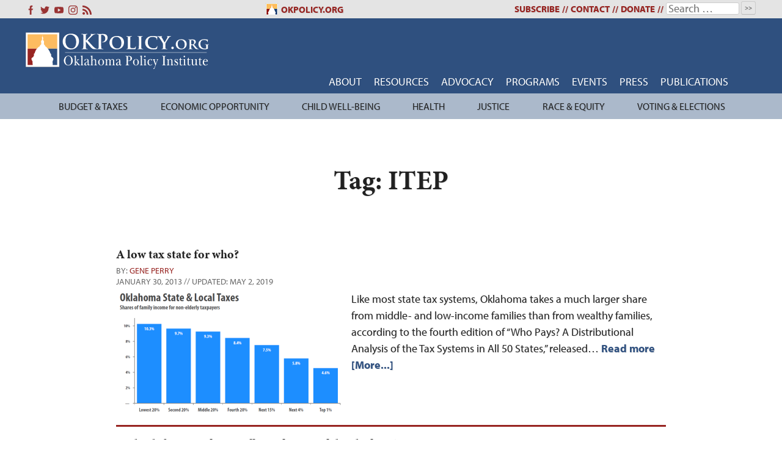

--- FILE ---
content_type: text/html; charset=UTF-8
request_url: https://okpolicy.org/tag/itep/
body_size: 17869
content:
<!doctype html>
<html dir="ltr" lang="en-US" prefix="og: https://ogp.me/ns#">
<head>
	<!-- Global site tag (gtag.js) - Google Analytics -->
<script async src="https://www.googletagmanager.com/gtag/js?id=G-QH2JXKM100"></script>
<script>
  window.dataLayer = window.dataLayer || [];
  function gtag(){dataLayer.push(arguments);}
  gtag('js', new Date());

  gtag('config', 'G-QH2JXKM100');
</script>
	<meta charset="UTF-8">
	<meta name="viewport" content="width=device-width, initial-scale=1">
	<link rel="profile" href="https://gmpg.org/xfn/11">
	<title>ITEP - Oklahoma Policy Institute</title>

		<!-- All in One SEO 4.9.2 - aioseo.com -->
	<meta name="robots" content="max-image-preview:large" />
	<link rel="canonical" href="https://okpolicy.org/tag/itep/" />
	<meta name="generator" content="All in One SEO (AIOSEO) 4.9.2" />
		<script type="application/ld+json" class="aioseo-schema">
			{"@context":"https:\/\/schema.org","@graph":[{"@type":"BreadcrumbList","@id":"https:\/\/okpolicy.org\/tag\/itep\/#breadcrumblist","itemListElement":[{"@type":"ListItem","@id":"https:\/\/okpolicy.org#listItem","position":1,"name":"Home","item":"https:\/\/okpolicy.org","nextItem":{"@type":"ListItem","@id":"https:\/\/okpolicy.org\/tag\/itep\/#listItem","name":"ITEP"}},{"@type":"ListItem","@id":"https:\/\/okpolicy.org\/tag\/itep\/#listItem","position":2,"name":"ITEP","previousItem":{"@type":"ListItem","@id":"https:\/\/okpolicy.org#listItem","name":"Home"}}]},{"@type":"CollectionPage","@id":"https:\/\/okpolicy.org\/tag\/itep\/#collectionpage","url":"https:\/\/okpolicy.org\/tag\/itep\/","name":"ITEP - Oklahoma Policy Institute","inLanguage":"en-US","isPartOf":{"@id":"https:\/\/okpolicy.org\/#website"},"breadcrumb":{"@id":"https:\/\/okpolicy.org\/tag\/itep\/#breadcrumblist"}},{"@type":"Organization","@id":"https:\/\/okpolicy.org\/#organization","name":"Oklahoma Policy Institute","description":"Policy, Not Politics","url":"https:\/\/okpolicy.org\/"},{"@type":"WebSite","@id":"https:\/\/okpolicy.org\/#website","url":"https:\/\/okpolicy.org\/","name":"Oklahoma Policy Institute","description":"Policy, Not Politics","inLanguage":"en-US","publisher":{"@id":"https:\/\/okpolicy.org\/#organization"}}]}
		</script>
		<!-- All in One SEO -->

<link rel='dns-prefetch' href='//stats.wp.com' />
<link rel='dns-prefetch' href='//use.typekit.net' />
<link rel='dns-prefetch' href='//fonts.googleapis.com' />
<link rel='dns-prefetch' href='//jetpack.wordpress.com' />
<link rel='dns-prefetch' href='//s0.wp.com' />
<link rel='dns-prefetch' href='//public-api.wordpress.com' />
<link rel='dns-prefetch' href='//0.gravatar.com' />
<link rel='dns-prefetch' href='//1.gravatar.com' />
<link rel='dns-prefetch' href='//2.gravatar.com' />
<link rel='preconnect' href='//c0.wp.com' />
<link rel='preconnect' href='//i0.wp.com' />
<link rel="alternate" type="application/rss+xml" title="Oklahoma Policy Institute &raquo; Feed" href="https://okpolicy.org/feed/" />
<link rel="alternate" type="application/rss+xml" title="Oklahoma Policy Institute &raquo; Comments Feed" href="https://okpolicy.org/comments/feed/" />
<link rel="alternate" type="application/rss+xml" title="Oklahoma Policy Institute &raquo; ITEP Tag Feed" href="https://okpolicy.org/tag/itep/feed/" />
		<!-- This site uses the Google Analytics by MonsterInsights plugin v9.11.1 - Using Analytics tracking - https://www.monsterinsights.com/ -->
							<script src="//www.googletagmanager.com/gtag/js?id=G-W5XSWTBXFN"  data-cfasync="false" data-wpfc-render="false" type="text/javascript" async></script>
			<script data-cfasync="false" data-wpfc-render="false" type="text/javascript">
				var mi_version = '9.11.1';
				var mi_track_user = true;
				var mi_no_track_reason = '';
								var MonsterInsightsDefaultLocations = {"page_location":"https:\/\/okpolicy.org\/tag\/itep\/"};
								MonsterInsightsDefaultLocations.page_location = window.location.href;
								if ( typeof MonsterInsightsPrivacyGuardFilter === 'function' ) {
					var MonsterInsightsLocations = (typeof MonsterInsightsExcludeQuery === 'object') ? MonsterInsightsPrivacyGuardFilter( MonsterInsightsExcludeQuery ) : MonsterInsightsPrivacyGuardFilter( MonsterInsightsDefaultLocations );
				} else {
					var MonsterInsightsLocations = (typeof MonsterInsightsExcludeQuery === 'object') ? MonsterInsightsExcludeQuery : MonsterInsightsDefaultLocations;
				}

								var disableStrs = [
										'ga-disable-G-W5XSWTBXFN',
									];

				/* Function to detect opted out users */
				function __gtagTrackerIsOptedOut() {
					for (var index = 0; index < disableStrs.length; index++) {
						if (document.cookie.indexOf(disableStrs[index] + '=true') > -1) {
							return true;
						}
					}

					return false;
				}

				/* Disable tracking if the opt-out cookie exists. */
				if (__gtagTrackerIsOptedOut()) {
					for (var index = 0; index < disableStrs.length; index++) {
						window[disableStrs[index]] = true;
					}
				}

				/* Opt-out function */
				function __gtagTrackerOptout() {
					for (var index = 0; index < disableStrs.length; index++) {
						document.cookie = disableStrs[index] + '=true; expires=Thu, 31 Dec 2099 23:59:59 UTC; path=/';
						window[disableStrs[index]] = true;
					}
				}

				if ('undefined' === typeof gaOptout) {
					function gaOptout() {
						__gtagTrackerOptout();
					}
				}
								window.dataLayer = window.dataLayer || [];

				window.MonsterInsightsDualTracker = {
					helpers: {},
					trackers: {},
				};
				if (mi_track_user) {
					function __gtagDataLayer() {
						dataLayer.push(arguments);
					}

					function __gtagTracker(type, name, parameters) {
						if (!parameters) {
							parameters = {};
						}

						if (parameters.send_to) {
							__gtagDataLayer.apply(null, arguments);
							return;
						}

						if (type === 'event') {
														parameters.send_to = monsterinsights_frontend.v4_id;
							var hookName = name;
							if (typeof parameters['event_category'] !== 'undefined') {
								hookName = parameters['event_category'] + ':' + name;
							}

							if (typeof MonsterInsightsDualTracker.trackers[hookName] !== 'undefined') {
								MonsterInsightsDualTracker.trackers[hookName](parameters);
							} else {
								__gtagDataLayer('event', name, parameters);
							}
							
						} else {
							__gtagDataLayer.apply(null, arguments);
						}
					}

					__gtagTracker('js', new Date());
					__gtagTracker('set', {
						'developer_id.dZGIzZG': true,
											});
					if ( MonsterInsightsLocations.page_location ) {
						__gtagTracker('set', MonsterInsightsLocations);
					}
										__gtagTracker('config', 'G-W5XSWTBXFN', {"forceSSL":"true"} );
										window.gtag = __gtagTracker;										(function () {
						/* https://developers.google.com/analytics/devguides/collection/analyticsjs/ */
						/* ga and __gaTracker compatibility shim. */
						var noopfn = function () {
							return null;
						};
						var newtracker = function () {
							return new Tracker();
						};
						var Tracker = function () {
							return null;
						};
						var p = Tracker.prototype;
						p.get = noopfn;
						p.set = noopfn;
						p.send = function () {
							var args = Array.prototype.slice.call(arguments);
							args.unshift('send');
							__gaTracker.apply(null, args);
						};
						var __gaTracker = function () {
							var len = arguments.length;
							if (len === 0) {
								return;
							}
							var f = arguments[len - 1];
							if (typeof f !== 'object' || f === null || typeof f.hitCallback !== 'function') {
								if ('send' === arguments[0]) {
									var hitConverted, hitObject = false, action;
									if ('event' === arguments[1]) {
										if ('undefined' !== typeof arguments[3]) {
											hitObject = {
												'eventAction': arguments[3],
												'eventCategory': arguments[2],
												'eventLabel': arguments[4],
												'value': arguments[5] ? arguments[5] : 1,
											}
										}
									}
									if ('pageview' === arguments[1]) {
										if ('undefined' !== typeof arguments[2]) {
											hitObject = {
												'eventAction': 'page_view',
												'page_path': arguments[2],
											}
										}
									}
									if (typeof arguments[2] === 'object') {
										hitObject = arguments[2];
									}
									if (typeof arguments[5] === 'object') {
										Object.assign(hitObject, arguments[5]);
									}
									if ('undefined' !== typeof arguments[1].hitType) {
										hitObject = arguments[1];
										if ('pageview' === hitObject.hitType) {
											hitObject.eventAction = 'page_view';
										}
									}
									if (hitObject) {
										action = 'timing' === arguments[1].hitType ? 'timing_complete' : hitObject.eventAction;
										hitConverted = mapArgs(hitObject);
										__gtagTracker('event', action, hitConverted);
									}
								}
								return;
							}

							function mapArgs(args) {
								var arg, hit = {};
								var gaMap = {
									'eventCategory': 'event_category',
									'eventAction': 'event_action',
									'eventLabel': 'event_label',
									'eventValue': 'event_value',
									'nonInteraction': 'non_interaction',
									'timingCategory': 'event_category',
									'timingVar': 'name',
									'timingValue': 'value',
									'timingLabel': 'event_label',
									'page': 'page_path',
									'location': 'page_location',
									'title': 'page_title',
									'referrer' : 'page_referrer',
								};
								for (arg in args) {
																		if (!(!args.hasOwnProperty(arg) || !gaMap.hasOwnProperty(arg))) {
										hit[gaMap[arg]] = args[arg];
									} else {
										hit[arg] = args[arg];
									}
								}
								return hit;
							}

							try {
								f.hitCallback();
							} catch (ex) {
							}
						};
						__gaTracker.create = newtracker;
						__gaTracker.getByName = newtracker;
						__gaTracker.getAll = function () {
							return [];
						};
						__gaTracker.remove = noopfn;
						__gaTracker.loaded = true;
						window['__gaTracker'] = __gaTracker;
					})();
									} else {
										console.log("");
					(function () {
						function __gtagTracker() {
							return null;
						}

						window['__gtagTracker'] = __gtagTracker;
						window['gtag'] = __gtagTracker;
					})();
									}
			</script>
							<!-- / Google Analytics by MonsterInsights -->
				
	<style id='wp-img-auto-sizes-contain-inline-css' type='text/css'>
img:is([sizes=auto i],[sizes^="auto," i]){contain-intrinsic-size:3000px 1500px}
/*# sourceURL=wp-img-auto-sizes-contain-inline-css */
</style>
<style id='wp-emoji-styles-inline-css' type='text/css'>

	img.wp-smiley, img.emoji {
		display: inline !important;
		border: none !important;
		box-shadow: none !important;
		height: 1em !important;
		width: 1em !important;
		margin: 0 0.07em !important;
		vertical-align: -0.1em !important;
		background: none !important;
		padding: 0 !important;
	}
/*# sourceURL=wp-emoji-styles-inline-css */
</style>
<style id='wp-block-library-inline-css' type='text/css'>
:root{--wp-block-synced-color:#7a00df;--wp-block-synced-color--rgb:122,0,223;--wp-bound-block-color:var(--wp-block-synced-color);--wp-editor-canvas-background:#ddd;--wp-admin-theme-color:#007cba;--wp-admin-theme-color--rgb:0,124,186;--wp-admin-theme-color-darker-10:#006ba1;--wp-admin-theme-color-darker-10--rgb:0,107,160.5;--wp-admin-theme-color-darker-20:#005a87;--wp-admin-theme-color-darker-20--rgb:0,90,135;--wp-admin-border-width-focus:2px}@media (min-resolution:192dpi){:root{--wp-admin-border-width-focus:1.5px}}.wp-element-button{cursor:pointer}:root .has-very-light-gray-background-color{background-color:#eee}:root .has-very-dark-gray-background-color{background-color:#313131}:root .has-very-light-gray-color{color:#eee}:root .has-very-dark-gray-color{color:#313131}:root .has-vivid-green-cyan-to-vivid-cyan-blue-gradient-background{background:linear-gradient(135deg,#00d084,#0693e3)}:root .has-purple-crush-gradient-background{background:linear-gradient(135deg,#34e2e4,#4721fb 50%,#ab1dfe)}:root .has-hazy-dawn-gradient-background{background:linear-gradient(135deg,#faaca8,#dad0ec)}:root .has-subdued-olive-gradient-background{background:linear-gradient(135deg,#fafae1,#67a671)}:root .has-atomic-cream-gradient-background{background:linear-gradient(135deg,#fdd79a,#004a59)}:root .has-nightshade-gradient-background{background:linear-gradient(135deg,#330968,#31cdcf)}:root .has-midnight-gradient-background{background:linear-gradient(135deg,#020381,#2874fc)}:root{--wp--preset--font-size--normal:16px;--wp--preset--font-size--huge:42px}.has-regular-font-size{font-size:1em}.has-larger-font-size{font-size:2.625em}.has-normal-font-size{font-size:var(--wp--preset--font-size--normal)}.has-huge-font-size{font-size:var(--wp--preset--font-size--huge)}.has-text-align-center{text-align:center}.has-text-align-left{text-align:left}.has-text-align-right{text-align:right}.has-fit-text{white-space:nowrap!important}#end-resizable-editor-section{display:none}.aligncenter{clear:both}.items-justified-left{justify-content:flex-start}.items-justified-center{justify-content:center}.items-justified-right{justify-content:flex-end}.items-justified-space-between{justify-content:space-between}.screen-reader-text{border:0;clip-path:inset(50%);height:1px;margin:-1px;overflow:hidden;padding:0;position:absolute;width:1px;word-wrap:normal!important}.screen-reader-text:focus{background-color:#ddd;clip-path:none;color:#444;display:block;font-size:1em;height:auto;left:5px;line-height:normal;padding:15px 23px 14px;text-decoration:none;top:5px;width:auto;z-index:100000}html :where(.has-border-color){border-style:solid}html :where([style*=border-top-color]){border-top-style:solid}html :where([style*=border-right-color]){border-right-style:solid}html :where([style*=border-bottom-color]){border-bottom-style:solid}html :where([style*=border-left-color]){border-left-style:solid}html :where([style*=border-width]){border-style:solid}html :where([style*=border-top-width]){border-top-style:solid}html :where([style*=border-right-width]){border-right-style:solid}html :where([style*=border-bottom-width]){border-bottom-style:solid}html :where([style*=border-left-width]){border-left-style:solid}html :where(img[class*=wp-image-]){height:auto;max-width:100%}:where(figure){margin:0 0 1em}html :where(.is-position-sticky){--wp-admin--admin-bar--position-offset:var(--wp-admin--admin-bar--height,0px)}@media screen and (max-width:600px){html :where(.is-position-sticky){--wp-admin--admin-bar--position-offset:0px}}

/*# sourceURL=wp-block-library-inline-css */
</style><style id='global-styles-inline-css' type='text/css'>
:root{--wp--preset--aspect-ratio--square: 1;--wp--preset--aspect-ratio--4-3: 4/3;--wp--preset--aspect-ratio--3-4: 3/4;--wp--preset--aspect-ratio--3-2: 3/2;--wp--preset--aspect-ratio--2-3: 2/3;--wp--preset--aspect-ratio--16-9: 16/9;--wp--preset--aspect-ratio--9-16: 9/16;--wp--preset--color--black: #000000;--wp--preset--color--cyan-bluish-gray: #abb8c3;--wp--preset--color--white: #ffffff;--wp--preset--color--pale-pink: #f78da7;--wp--preset--color--vivid-red: #cf2e2e;--wp--preset--color--luminous-vivid-orange: #ff6900;--wp--preset--color--luminous-vivid-amber: #fcb900;--wp--preset--color--light-green-cyan: #7bdcb5;--wp--preset--color--vivid-green-cyan: #00d084;--wp--preset--color--pale-cyan-blue: #8ed1fc;--wp--preset--color--vivid-cyan-blue: #0693e3;--wp--preset--color--vivid-purple: #9b51e0;--wp--preset--gradient--vivid-cyan-blue-to-vivid-purple: linear-gradient(135deg,rgb(6,147,227) 0%,rgb(155,81,224) 100%);--wp--preset--gradient--light-green-cyan-to-vivid-green-cyan: linear-gradient(135deg,rgb(122,220,180) 0%,rgb(0,208,130) 100%);--wp--preset--gradient--luminous-vivid-amber-to-luminous-vivid-orange: linear-gradient(135deg,rgb(252,185,0) 0%,rgb(255,105,0) 100%);--wp--preset--gradient--luminous-vivid-orange-to-vivid-red: linear-gradient(135deg,rgb(255,105,0) 0%,rgb(207,46,46) 100%);--wp--preset--gradient--very-light-gray-to-cyan-bluish-gray: linear-gradient(135deg,rgb(238,238,238) 0%,rgb(169,184,195) 100%);--wp--preset--gradient--cool-to-warm-spectrum: linear-gradient(135deg,rgb(74,234,220) 0%,rgb(151,120,209) 20%,rgb(207,42,186) 40%,rgb(238,44,130) 60%,rgb(251,105,98) 80%,rgb(254,248,76) 100%);--wp--preset--gradient--blush-light-purple: linear-gradient(135deg,rgb(255,206,236) 0%,rgb(152,150,240) 100%);--wp--preset--gradient--blush-bordeaux: linear-gradient(135deg,rgb(254,205,165) 0%,rgb(254,45,45) 50%,rgb(107,0,62) 100%);--wp--preset--gradient--luminous-dusk: linear-gradient(135deg,rgb(255,203,112) 0%,rgb(199,81,192) 50%,rgb(65,88,208) 100%);--wp--preset--gradient--pale-ocean: linear-gradient(135deg,rgb(255,245,203) 0%,rgb(182,227,212) 50%,rgb(51,167,181) 100%);--wp--preset--gradient--electric-grass: linear-gradient(135deg,rgb(202,248,128) 0%,rgb(113,206,126) 100%);--wp--preset--gradient--midnight: linear-gradient(135deg,rgb(2,3,129) 0%,rgb(40,116,252) 100%);--wp--preset--font-size--small: 13px;--wp--preset--font-size--medium: 20px;--wp--preset--font-size--large: 36px;--wp--preset--font-size--x-large: 42px;--wp--preset--spacing--20: 0.44rem;--wp--preset--spacing--30: 0.67rem;--wp--preset--spacing--40: 1rem;--wp--preset--spacing--50: 1.5rem;--wp--preset--spacing--60: 2.25rem;--wp--preset--spacing--70: 3.38rem;--wp--preset--spacing--80: 5.06rem;--wp--preset--shadow--natural: 6px 6px 9px rgba(0, 0, 0, 0.2);--wp--preset--shadow--deep: 12px 12px 50px rgba(0, 0, 0, 0.4);--wp--preset--shadow--sharp: 6px 6px 0px rgba(0, 0, 0, 0.2);--wp--preset--shadow--outlined: 6px 6px 0px -3px rgb(255, 255, 255), 6px 6px rgb(0, 0, 0);--wp--preset--shadow--crisp: 6px 6px 0px rgb(0, 0, 0);}:where(.is-layout-flex){gap: 0.5em;}:where(.is-layout-grid){gap: 0.5em;}body .is-layout-flex{display: flex;}.is-layout-flex{flex-wrap: wrap;align-items: center;}.is-layout-flex > :is(*, div){margin: 0;}body .is-layout-grid{display: grid;}.is-layout-grid > :is(*, div){margin: 0;}:where(.wp-block-columns.is-layout-flex){gap: 2em;}:where(.wp-block-columns.is-layout-grid){gap: 2em;}:where(.wp-block-post-template.is-layout-flex){gap: 1.25em;}:where(.wp-block-post-template.is-layout-grid){gap: 1.25em;}.has-black-color{color: var(--wp--preset--color--black) !important;}.has-cyan-bluish-gray-color{color: var(--wp--preset--color--cyan-bluish-gray) !important;}.has-white-color{color: var(--wp--preset--color--white) !important;}.has-pale-pink-color{color: var(--wp--preset--color--pale-pink) !important;}.has-vivid-red-color{color: var(--wp--preset--color--vivid-red) !important;}.has-luminous-vivid-orange-color{color: var(--wp--preset--color--luminous-vivid-orange) !important;}.has-luminous-vivid-amber-color{color: var(--wp--preset--color--luminous-vivid-amber) !important;}.has-light-green-cyan-color{color: var(--wp--preset--color--light-green-cyan) !important;}.has-vivid-green-cyan-color{color: var(--wp--preset--color--vivid-green-cyan) !important;}.has-pale-cyan-blue-color{color: var(--wp--preset--color--pale-cyan-blue) !important;}.has-vivid-cyan-blue-color{color: var(--wp--preset--color--vivid-cyan-blue) !important;}.has-vivid-purple-color{color: var(--wp--preset--color--vivid-purple) !important;}.has-black-background-color{background-color: var(--wp--preset--color--black) !important;}.has-cyan-bluish-gray-background-color{background-color: var(--wp--preset--color--cyan-bluish-gray) !important;}.has-white-background-color{background-color: var(--wp--preset--color--white) !important;}.has-pale-pink-background-color{background-color: var(--wp--preset--color--pale-pink) !important;}.has-vivid-red-background-color{background-color: var(--wp--preset--color--vivid-red) !important;}.has-luminous-vivid-orange-background-color{background-color: var(--wp--preset--color--luminous-vivid-orange) !important;}.has-luminous-vivid-amber-background-color{background-color: var(--wp--preset--color--luminous-vivid-amber) !important;}.has-light-green-cyan-background-color{background-color: var(--wp--preset--color--light-green-cyan) !important;}.has-vivid-green-cyan-background-color{background-color: var(--wp--preset--color--vivid-green-cyan) !important;}.has-pale-cyan-blue-background-color{background-color: var(--wp--preset--color--pale-cyan-blue) !important;}.has-vivid-cyan-blue-background-color{background-color: var(--wp--preset--color--vivid-cyan-blue) !important;}.has-vivid-purple-background-color{background-color: var(--wp--preset--color--vivid-purple) !important;}.has-black-border-color{border-color: var(--wp--preset--color--black) !important;}.has-cyan-bluish-gray-border-color{border-color: var(--wp--preset--color--cyan-bluish-gray) !important;}.has-white-border-color{border-color: var(--wp--preset--color--white) !important;}.has-pale-pink-border-color{border-color: var(--wp--preset--color--pale-pink) !important;}.has-vivid-red-border-color{border-color: var(--wp--preset--color--vivid-red) !important;}.has-luminous-vivid-orange-border-color{border-color: var(--wp--preset--color--luminous-vivid-orange) !important;}.has-luminous-vivid-amber-border-color{border-color: var(--wp--preset--color--luminous-vivid-amber) !important;}.has-light-green-cyan-border-color{border-color: var(--wp--preset--color--light-green-cyan) !important;}.has-vivid-green-cyan-border-color{border-color: var(--wp--preset--color--vivid-green-cyan) !important;}.has-pale-cyan-blue-border-color{border-color: var(--wp--preset--color--pale-cyan-blue) !important;}.has-vivid-cyan-blue-border-color{border-color: var(--wp--preset--color--vivid-cyan-blue) !important;}.has-vivid-purple-border-color{border-color: var(--wp--preset--color--vivid-purple) !important;}.has-vivid-cyan-blue-to-vivid-purple-gradient-background{background: var(--wp--preset--gradient--vivid-cyan-blue-to-vivid-purple) !important;}.has-light-green-cyan-to-vivid-green-cyan-gradient-background{background: var(--wp--preset--gradient--light-green-cyan-to-vivid-green-cyan) !important;}.has-luminous-vivid-amber-to-luminous-vivid-orange-gradient-background{background: var(--wp--preset--gradient--luminous-vivid-amber-to-luminous-vivid-orange) !important;}.has-luminous-vivid-orange-to-vivid-red-gradient-background{background: var(--wp--preset--gradient--luminous-vivid-orange-to-vivid-red) !important;}.has-very-light-gray-to-cyan-bluish-gray-gradient-background{background: var(--wp--preset--gradient--very-light-gray-to-cyan-bluish-gray) !important;}.has-cool-to-warm-spectrum-gradient-background{background: var(--wp--preset--gradient--cool-to-warm-spectrum) !important;}.has-blush-light-purple-gradient-background{background: var(--wp--preset--gradient--blush-light-purple) !important;}.has-blush-bordeaux-gradient-background{background: var(--wp--preset--gradient--blush-bordeaux) !important;}.has-luminous-dusk-gradient-background{background: var(--wp--preset--gradient--luminous-dusk) !important;}.has-pale-ocean-gradient-background{background: var(--wp--preset--gradient--pale-ocean) !important;}.has-electric-grass-gradient-background{background: var(--wp--preset--gradient--electric-grass) !important;}.has-midnight-gradient-background{background: var(--wp--preset--gradient--midnight) !important;}.has-small-font-size{font-size: var(--wp--preset--font-size--small) !important;}.has-medium-font-size{font-size: var(--wp--preset--font-size--medium) !important;}.has-large-font-size{font-size: var(--wp--preset--font-size--large) !important;}.has-x-large-font-size{font-size: var(--wp--preset--font-size--x-large) !important;}
/*# sourceURL=global-styles-inline-css */
</style>

<style id='classic-theme-styles-inline-css' type='text/css'>
/*! This file is auto-generated */
.wp-block-button__link{color:#fff;background-color:#32373c;border-radius:9999px;box-shadow:none;text-decoration:none;padding:calc(.667em + 2px) calc(1.333em + 2px);font-size:1.125em}.wp-block-file__button{background:#32373c;color:#fff;text-decoration:none}
/*# sourceURL=/wp-includes/css/classic-themes.min.css */
</style>
<link rel='stylesheet' id='okpolicy-style-css' href='https://okpolicy.org/wp-content/themes/okpolicy-v3/style.css?ver=544d5f1137baccb053c86ee012592f83' type='text/css' media='all' />
<link rel='stylesheet' id='slick-css-css' href='https://okpolicy.org/wp-content/themes/okpolicy-v3/slick/slick.css?ver=1.8.1' type='text/css' media='all' />
<link rel='stylesheet' id='slick-theme-css' href='https://okpolicy.org/wp-content/themes/okpolicy-v3/slick/slick-theme.css?ver=1.8.1' type='text/css' media='all' />
<link rel='stylesheet' id='adobe-fonts-css' href='https://use.typekit.net/nab6ard.css' type='text/css' media='all' />
<link rel='stylesheet' id='tablepress-default-css' href='https://okpolicy.org/wp-content/plugins/tablepress/css/build/default.css?ver=3.2.6' type='text/css' media='all' />
<link rel='stylesheet' id='mm-compiled-options-mobmenu-css' href='https://okpolicy.org/wp-content/uploads/dynamic-mobmenu.css?ver=2.8.8-111' type='text/css' media='all' />
<link rel='stylesheet' id='mm-google-webfont-dosis-css' href='//fonts.googleapis.com/css?family=Dosis%3Ainherit%2C400&#038;subset=latin%2Clatin-ext&#038;ver=6.9' type='text/css' media='all' />
<link rel='stylesheet' id='cssmobmenu-icons-css' href='https://okpolicy.org/wp-content/plugins/mobile-menu/includes/css/mobmenu-icons.css?ver=544d5f1137baccb053c86ee012592f83' type='text/css' media='all' />
<link rel='stylesheet' id='cssmobmenu-css' href='https://okpolicy.org/wp-content/plugins/mobile-menu/includes/css/mobmenu.css?ver=2.8.8' type='text/css' media='all' />
<link rel='stylesheet' id='wp-paginate-css' href='https://okpolicy.org/wp-content/plugins/wp-paginate/css/wp-paginate.css?ver=2.2.4' type='text/css' media='screen' />
<link rel='stylesheet' id='dtree.css-css' href='https://okpolicy.org/wp-content/plugins/wp-dtree-30/wp-dtree.min.css?ver=4.4.5' type='text/css' media='all' />
<!--n2css--><!--n2js--><script type="text/javascript" src="https://c0.wp.com/c/6.9/wp-includes/js/jquery/jquery.min.js" id="jquery-core-js"></script>
<script type="text/javascript" src="https://c0.wp.com/c/6.9/wp-includes/js/jquery/jquery-migrate.min.js" id="jquery-migrate-js"></script>
<script type="text/javascript" src="https://okpolicy.org/wp-content/plugins/google-analytics-premium/assets/js/frontend-gtag.min.js?ver=9.11.1" id="monsterinsights-frontend-script-js" async="async" data-wp-strategy="async"></script>
<script data-cfasync="false" data-wpfc-render="false" type="text/javascript" id='monsterinsights-frontend-script-js-extra'>/* <![CDATA[ */
var monsterinsights_frontend = {"js_events_tracking":"true","download_extensions":"doc,pdf,ppt,zip,xls,docx,pptx,xlsx","inbound_paths":"[]","home_url":"https:\/\/okpolicy.org","hash_tracking":"false","v4_id":"G-W5XSWTBXFN"};/* ]]> */
</script>
<script type="text/javascript" id="ai-js-js-extra">
/* <![CDATA[ */
var MyAjax = {"ajaxurl":"https://okpolicy.org/wp-admin/admin-ajax.php","security":"5aa4eced8e"};
//# sourceURL=ai-js-js-extra
/* ]]> */
</script>
<script type="text/javascript" src="https://okpolicy.org/wp-content/plugins/advanced-iframe/js/ai.min.js?ver=598468" id="ai-js-js"></script>
<script type="text/javascript" src="https://okpolicy.org/wp-content/plugins/mobile-menu/includes/js/mobmenu.js?ver=2.8.8" id="mobmenujs-js"></script>
<script type="text/javascript" id="dtree-js-extra">
/* <![CDATA[ */
var WPdTreeSettings = {"animate":"1","duration":"250","imgurl":"https://okpolicy.org/wp-content/plugins/wp-dtree-30/"};
//# sourceURL=dtree-js-extra
/* ]]> */
</script>
<script type="text/javascript" src="https://okpolicy.org/wp-content/plugins/wp-dtree-30/wp-dtree.min.js?ver=4.4.5" id="dtree-js"></script>
<link rel="https://api.w.org/" href="https://okpolicy.org/wp-json/" /><link rel="alternate" title="JSON" type="application/json" href="https://okpolicy.org/wp-json/wp/v2/tags/841" /><link rel="EditURI" type="application/rsd+xml" title="RSD" href="https://okpolicy.org/xmlrpc.php?rsd" />
	<link href='https://fonts.googleapis.com/css?family=Yanone+Kaffeesatz' rel='stylesheet' type='text/css' />
	<link href='https://okpolicy.org/wp-content/plugins/legislaturelookup/style.css' rel='stylesheet' type='text/css' />
	<link href='https://okpolicy.org/wp-content/plugins/legislaturelookup/light.css' rel='stylesheet' type='text/css' /> 		<script async defer src="https://maps.googleapis.com/maps/api/js?key=AIzaSyChtWuYzS-iOs7APFcLkxNvp6R-kqGBEO0" type="text/javascript"></script>
	<script type="text/javascript">
		var geo_json = "https://okpolicy.org/wp-content/plugins/legislaturelookup/getData.php";
	</script>
	<script type="text/javascript" src="https://okpolicy.org/wp-content/plugins/legislaturelookup/geocode.js"></script>
	<style>img#wpstats{display:none}</style>
		<link rel="icon" href="https://i0.wp.com/okpolicy.org/wp-content/uploads/cropped-OKPolicy.gif?fit=32%2C32&#038;ssl=1" sizes="32x32" />
<link rel="icon" href="https://i0.wp.com/okpolicy.org/wp-content/uploads/cropped-OKPolicy.gif?fit=192%2C192&#038;ssl=1" sizes="192x192" />
<link rel="apple-touch-icon" href="https://i0.wp.com/okpolicy.org/wp-content/uploads/cropped-OKPolicy.gif?fit=180%2C180&#038;ssl=1" />
<meta name="msapplication-TileImage" content="https://i0.wp.com/okpolicy.org/wp-content/uploads/cropped-OKPolicy.gif?fit=270%2C270&#038;ssl=1" />
		<style type="text/css" id="wp-custom-css">
			/* TEMPORARY - Hide "Our Programs" from home page */
.home-programs-container {
	display: none;
}

/* Hide Headers */

/*Hide Header - Take Action - Countdown To Care */
.page-id-94047 .entry-header {
	display: none;
}

/*Hide Header - Event - okvotes and SQ805, SQ814 */
.page-id-91660 .entry-header {
	display: none;
}

.page-id-91663 .entry-header {
	display: none;
}

.page-id-91699 .entry-header {
	display: none;
}

/*Hide Header - Event - DBFE */
.page-id-85151 .entry-header {
	display: none;
}

.page-id-88404 .entry-header {
	display: none;
}

.page-id-32044 .entry-header {
	display: none;
}

/* Large imgs */

.large img {
	width: 100% !important;
	height: auto;
}

/* Content Boxes */

.content-box-blue {
	width: 300px;
	float: right;
	font-size: 16px;
	color: #212121;
	margin: 15px;
	overflow: hidden;
	padding: 30px;
	background-color: #e4e4e4;
}

.content-box-grey {
	width: 300px;
	float: right;
	font-size: 14px;
	color: #212121;
	margin: 15px;
	overflow: hidden;
	padding: 30px;
	background-color: #c4d4dc;
}

/* Table Stlying */
table {
  border-collapse: collapse;
  width: 100%;
}

td, th {
  border: 1px solid #ddd;
  padding: 8px;
}

tr:nth-child(even){background-color: #f2f2f2;}

tr:hover {background-color: #ddd;}

th {
  padding-top: 12px;
  padding-bottom: 12px;
  text-align: left;
  background-color: #2f507f !important;
  color: white;
}

.dataTables_filter {
    float: left;
}

/* Table Styling - Blue Header - Grey Lines - Table id=blue */

#blue {
  border-collapse: collapse;
  width: 100%;
}

#blue td, #blue th {
  border: 1px solid #ddd;
  padding: 8px;
}

#blue tr:nth-child(even){background-color: #f2f2f2;}

#blue tr:hover {background-color: #ddd;}

#blue th {
  padding-top: 12px;
  padding-bottom: 12px;
  text-align: left;
  background-color: #2f507f;
  color: white;
}

/* Responsiveness */

@media only screen and (max-width: 600px) {
	
	/* Content Boxes */
	
.content-box-grey {
	width: 100%;
	}
	
.content-box-blue {
	width: 100%;
	}
	
}		</style>
		</head>

<body data-rsssl=1 class="archive tag tag-itep tag-841 wp-theme-okpolicy-v3 hfeed no-sidebar mob-menu-slideout-over">
<div class="wrapper">
<div id="page" class="site">
	<a class="skip-link screen-reader-text" href="#content">Skip to content</a>

	<header id="masthead" class="site-header">
		<div class="top-bar">
			<div class="top-nav">
			<ul class="social-icons-nav">
				<li><a href="https://www.facebook.com/okpolicy"><img src="https://okpolicy.org/wp-content/themes/okpolicy-v3/images/facebook.svg" alt="Facebook" ></a></li>
				<li><a href="https://twitter.com/okpolicy"><img src="https://okpolicy.org/wp-content/themes/okpolicy-v3/images/twitter.svg" alt="Twitter" ></a></li>
				<li><a href="https://www.youtube.com/channel/UCFMdkeHzYOsUHsiit7QxrFw"><img src="https://okpolicy.org/wp-content/themes/okpolicy-v3/images/youtube.svg" alt="Youtube" ></a></li>
				<li><a href="https://www.instagram.com/okpolicy/"><img src="https://okpolicy.org/wp-content/themes/okpolicy-v3/images/instagram.svg" alt="Instagram" ></a></li>
				<li><a href="https://okpolicy.org/feed"><img src="https://okpolicy.org/wp-content/themes/okpolicy-v3/images/rss.svg" alt="RSS Feed" ></a></li>
			</ul>
			<span class="home-link"><a href="https://okpolicy.org/"><img src="https://okpolicy.org/wp-content/themes/okpolicy-v3/images/tiny-logo.png" alt="OK Policy Logo" > OKPOLICY.ORG</a></span>
			<ul class="extras-nav">
				<li><a href="https://okpolicy.org//subscribe/">SUBSCRIBE</a></li>
				<li>//</li>
				<li><a href="https://okpolicy.org//contact-us/">CONTACT</a></li>
				<li>//</li>
				<li><a href="https://okpolicy.org/donate/">DONATE</a></li>
				<li>//</li>
				<li><span class="home-search"><form role="search" method="get" class="search-form" action="https://okpolicy.org/">
				<label>
					<span class="screen-reader-text">Search for:</span>
					<input type="search" class="search-field" placeholder="Search &hellip;" value="" name="s" />
				</label>
				<input type="submit" class="search-submit" value=">>" />
			</form></span></li>
			</ul>
			</div>
		</div>
		<div class="site-branding">
			<div class="branding-wrapper">
			<div class="logo">
				<a href="https://okpolicy.org/" rel="home"><img src="https://okpolicy.org/wp-content/themes/okpolicy-v3/images/OKPolicyLogo.svg" alt="Oklahoma Policy Institute" ></a>
			</div>
			<nav id="site-navigation" class="main-navigation">
				<div class="menu-main-navigation-container"><ul id="primary-menu" class="menu"><li id="menu-item-78568" class="menu-item menu-item-type-custom menu-item-object-custom menu-item-has-children menu-item-78568"><a href="#">About</a>
<ul class="sub-menu">
	<li id="menu-item-78569" class="menu-item menu-item-type-post_type menu-item-object-page menu-item-78569"><a href="https://okpolicy.org/who-we-are/">Who We Are</a></li>
	<li id="menu-item-78998" class="menu-item menu-item-type-post_type menu-item-object-page menu-item-78998"><a href="https://okpolicy.org/who-we-are/board/">Board</a></li>
	<li id="menu-item-78570" class="menu-item menu-item-type-post_type menu-item-object-page menu-item-78570"><a href="https://okpolicy.org/who-we-are/staff/">Staff</a></li>
	<li id="menu-item-78571" class="menu-item menu-item-type-post_type menu-item-object-page menu-item-78571"><a href="https://okpolicy.org/who-we-are/jobs-internships/">Jobs &amp; Fellowships</a></li>
	<li id="menu-item-78573" class="menu-item menu-item-type-post_type menu-item-object-page menu-item-78573"><a href="https://okpolicy.org/?page_id=68836&#038;preview_id=68836">Merchandise</a></li>
	<li id="menu-item-78572" class="menu-item menu-item-type-post_type menu-item-object-page menu-item-78572"><a href="https://okpolicy.org/donate/">Donate</a></li>
	<li id="menu-item-92845" class="menu-item menu-item-type-post_type menu-item-object-page menu-item-92845"><a href="https://okpolicy.org/who-we-are/invite-us-to-speak/">Invite Us to Speak</a></li>
</ul>
</li>
<li id="menu-item-80105" class="menu-item menu-item-type-custom menu-item-object-custom menu-item-has-children menu-item-80105"><a href="#">Resources</a>
<ul class="sub-menu">
	<li id="menu-item-78578" class="menu-item menu-item-type-post_type menu-item-object-page menu-item-78578"><a href="https://okpolicy.org/resources/online-budget-guide/">Online Budget Guide</a></li>
	<li id="menu-item-79263" class="menu-item menu-item-type-post_type menu-item-object-page menu-item-79263"><a href="https://okpolicy.org/resources/oklahoma-legislative-primer/">Legislative Primer</a></li>
	<li id="menu-item-98140" class="menu-item menu-item-type-custom menu-item-object-custom menu-item-98140"><a href="https://openjusticeok.shinyapps.io/kids-count-map/">KIDS COUNT Oklahoma Dashboard</a></li>
	<li id="menu-item-92412" class="menu-item menu-item-type-post_type menu-item-object-page menu-item-92412"><a href="https://okpolicy.org/resources/countystats/">CountySTATS</a></li>
	<li id="menu-item-78579" class="menu-item menu-item-type-taxonomy menu-item-object-category menu-item-78579"><a href="https://okpolicy.org/category/whats-that/">What&#8217;s That? Glossary</a></li>
</ul>
</li>
<li id="menu-item-78640" class="menu-item menu-item-type-custom menu-item-object-custom menu-item-has-children menu-item-78640"><a href="#">Advocacy</a>
<ul class="sub-menu">
	<li id="menu-item-81627" class="menu-item menu-item-type-post_type menu-item-object-page menu-item-81627"><a href="https://okpolicy.org/take-action/">Take Action / Advocacy Alerts</a></li>
	<li id="menu-item-78644" class="menu-item menu-item-type-post_type menu-item-object-page menu-item-78644"><a href="https://okpolicy.org/resources/find-your-legislator/">Find Your Legislators</a></li>
	<li id="menu-item-78643" class="menu-item menu-item-type-post_type menu-item-object-post menu-item-78643"><a href="https://okpolicy.org/oklahoma-advocacy-toolkit/">Advocacy Toolkit</a></li>
</ul>
</li>
<li id="menu-item-78645" class="menu-item menu-item-type-custom menu-item-object-custom menu-item-has-children menu-item-78645"><a href="#">Programs</a>
<ul class="sub-menu">
	<li id="menu-item-78648" class="menu-item menu-item-type-custom menu-item-object-custom menu-item-78648"><a href="https://togetherok.org">Together Oklahoma</a></li>
	<li id="menu-item-78647" class="menu-item menu-item-type-custom menu-item-object-custom menu-item-78647"><a href="https://openjustice.okpolicy.org">Open Justice Oklahoma</a></li>
	<li id="menu-item-83843" class="menu-item menu-item-type-taxonomy menu-item-object-topic menu-item-83843"><a href="https://okpolicy.org/topic/kids-count/">KIDS COUNT</a></li>
</ul>
</li>
<li id="menu-item-80106" class="menu-item menu-item-type-custom menu-item-object-custom menu-item-has-children menu-item-80106"><a href="#">Events</a>
<ul class="sub-menu">
	<li id="menu-item-78651" class="menu-item menu-item-type-post_type menu-item-object-page menu-item-78651"><a href="https://okpolicy.org/events/summer-policy-institute/">Oklahoma Summer Policy Institute</a></li>
</ul>
</li>
<li id="menu-item-80110" class="menu-item menu-item-type-custom menu-item-object-custom menu-item-has-children menu-item-80110"><a href="#">Press</a>
<ul class="sub-menu">
	<li id="menu-item-78658" class="menu-item menu-item-type-taxonomy menu-item-object-category menu-item-78658"><a href="https://okpolicy.org/category/media/press-releases/">Press Releases &amp; Statements</a></li>
	<li id="menu-item-78659" class="menu-item menu-item-type-post_type menu-item-object-page menu-item-78659"><a href="https://okpolicy.org/publications/columns-op-eds/">Columns &amp; Op-Eds</a></li>
	<li id="menu-item-80111" class="menu-item menu-item-type-post_type menu-item-object-page menu-item-80111"><a href="https://okpolicy.org/press/press-kit/">Press Kit</a></li>
</ul>
</li>
<li id="menu-item-80107" class="menu-item menu-item-type-custom menu-item-object-custom menu-item-has-children menu-item-80107"><a href="#">Publications</a>
<ul class="sub-menu">
	<li id="menu-item-78661" class="menu-item menu-item-type-taxonomy menu-item-object-category menu-item-78661"><a href="https://okpolicy.org/category/ok-policy-blog/">Articles &#038; Research</a></li>
	<li id="menu-item-78662" class="menu-item menu-item-type-taxonomy menu-item-object-category menu-item-78662"><a href="https://okpolicy.org/category/in-the-know/">In The Know</a></li>
	<li id="menu-item-99342" class="menu-item menu-item-type-custom menu-item-object-custom menu-item-99342"><a href="https://okpolicy.org/category/ok-policy-blog/weekly-wonk/">Weekly Wonk</a></li>
</ul>
</li>
</ul></div>			</nav>
			<nav id="mobile-navigation">
			</nav>
			<!-- #site-navigation -->
			</div><!-- .branding-wrapper -->
		</div><!-- .site-branding -->
		<div class="issues-bar">
			<nav id="issues-nav" class="issues-navigation">
				<button class="menu-toggle" aria-controls="issues-menu" aria-expanded="false">Issues</button>
				<div class="menu-issues-container"><ul id="issues-menu" class="menu"><li id="menu-item-49694" class="menu-item menu-item-type-post_type menu-item-object-page menu-item-49694"><a href="https://okpolicy.org/issues/budget-and-taxes-2/">Budget &amp; Taxes</a></li>
<li id="menu-item-49696" class="menu-item menu-item-type-post_type menu-item-object-page menu-item-49696"><a href="https://okpolicy.org/issues/economic-opportunity/">Economic Opportunity</a></li>
<li id="menu-item-49698" class="menu-item menu-item-type-post_type menu-item-object-page menu-item-49698"><a href="https://okpolicy.org/issues/education/">Child Well-being</a></li>
<li id="menu-item-49697" class="menu-item menu-item-type-post_type menu-item-object-page menu-item-49697"><a href="https://okpolicy.org/issues/health/">Health</a></li>
<li id="menu-item-49700" class="menu-item menu-item-type-post_type menu-item-object-page menu-item-49700"><a href="https://okpolicy.org/issues/justice-system/">Justice</a></li>
<li id="menu-item-49699" class="menu-item menu-item-type-post_type menu-item-object-page menu-item-49699"><a href="https://okpolicy.org/issues/race-equity/">Race &amp; Equity</a></li>
<li id="menu-item-49695" class="menu-item menu-item-type-post_type menu-item-object-page menu-item-49695"><a href="https://okpolicy.org/issues/voting-elections/">Voting &amp; Elections</a></li>
</ul></div>			</nav><!-- #issues-nav -->
		</div><!-- .issues-bar -->
	</header><!-- #masthead -->

	<div id="content" class="site-content">
			<div class="breadcrumbs">
					</div><!-- .breadcrumbs -->
		
	<div id="primary" class="content-area">
		<main id="main" class="site-main">

		
			<header class="page-header">
				<h1 class="page-title">Tag: <span>ITEP</span></h1>			</header><!-- .page-header -->
			
			<nav class="pagination">
						</nav>

			<div class="blog-columns">

			<div class="archive-article">
    <h3><a href="https://okpolicy.org/a-low-tax-state-for-who/">A low tax state for who?</a></h3>
    <div class="entry-meta">
        By: <a href="https://okpolicy.org/author/gene/">Gene Perry</a><br />
        January 30, 2013 // Updated: May 2, 2019    </div>
    <a href="https://okpolicy.org/a-low-tax-state-for-who/" rel="bookmark"><img width="375" height="205" src="https://i0.wp.com/okpolicy.org/wp-content/uploads/2013/01/who-pays.png?fit=375%2C205&amp;ssl=1" class="attachment-featured-thumb size-featured-thumb wp-post-image" alt="" decoding="async" fetchpriority="high" srcset="https://i0.wp.com/okpolicy.org/wp-content/uploads/2013/01/who-pays.png?w=845&amp;ssl=1 845w, https://i0.wp.com/okpolicy.org/wp-content/uploads/2013/01/who-pays.png?resize=400%2C218&amp;ssl=1 400w, https://i0.wp.com/okpolicy.org/wp-content/uploads/2013/01/who-pays.png?resize=375%2C205&amp;ssl=1 375w, https://i0.wp.com/okpolicy.org/wp-content/uploads/2013/01/who-pays.png?resize=150%2C82&amp;ssl=1 150w, https://i0.wp.com/okpolicy.org/wp-content/uploads/2013/01/who-pays.png?resize=840%2C461&amp;ssl=1 840w, https://i0.wp.com/okpolicy.org/wp-content/uploads/2013/01/who-pays.png?resize=300%2C164&amp;ssl=1 300w, https://i0.wp.com/okpolicy.org/wp-content/uploads/2013/01/who-pays.png?resize=200%2C109&amp;ssl=1 200w" sizes="(max-width: 375px) 100vw, 375px" /></a>
    Like most state tax systems, Oklahoma takes a much larger share from middle- and low-income families than from wealthy families, according to the fourth edition of “Who Pays? A Distributional Analysis of the Tax Systems in All 50 States,” released&hellip; <a href="https://okpolicy.org/a-low-tax-state-for-who/" class="read-more">Read more </a><a href="https://okpolicy.org/a-low-tax-state-for-who/" rel="bookmark"> [More...] </a>
</div><div class="archive-article">
    <h3><a href="https://okpolicy.org/no-leg-left-to-stand-on-laffer-and-ocpa-debunked-again/">No leg left to stand on: Laffer and OCPA debunked again</a></h3>
    <div class="entry-meta">
        By: <a href="https://okpolicy.org/author/david/">David Blatt</a><br />
        February 20, 2012 // Updated: May 2, 2019    </div>
    <a href="https://okpolicy.org/no-leg-left-to-stand-on-laffer-and-ocpa-debunked-again/" rel="bookmark"><img width="360" height="305" src="https://i0.wp.com/okpolicy.org/wp-content/uploads/2012/02/house-of-cards2.jpg?fit=360%2C305&amp;ssl=1" class="attachment-featured-thumb size-featured-thumb wp-post-image" alt="" decoding="async" srcset="https://i0.wp.com/okpolicy.org/wp-content/uploads/2012/02/house-of-cards2.jpg?w=360&amp;ssl=1 360w, https://i0.wp.com/okpolicy.org/wp-content/uploads/2012/02/house-of-cards2.jpg?resize=150%2C127&amp;ssl=1 150w, https://i0.wp.com/okpolicy.org/wp-content/uploads/2012/02/house-of-cards2.jpg?resize=300%2C254&amp;ssl=1 300w, https://i0.wp.com/okpolicy.org/wp-content/uploads/2012/02/house-of-cards2.jpg?resize=200%2C169&amp;ssl=1 200w" sizes="(max-width: 360px) 100vw, 360px" /></a>
    The push to eliminate Oklahoma&#8217;s personal income tax relies heavily for intellectual support on a study done for the Oklahoma Council of Public Affairs by economist Arthur Laffer and his colleagues. The Laffer report makes two claims: (1) that states&hellip; <a href="https://okpolicy.org/no-leg-left-to-stand-on-laffer-and-ocpa-debunked-again/" class="read-more">Read more </a><a href="https://okpolicy.org/no-leg-left-to-stand-on-laffer-and-ocpa-debunked-again/" rel="bookmark"> [More...] </a>
</div><div class="archive-article">
    <h3><a href="https://okpolicy.org/laffer-debunked-states-without-an-income-tax-do-not-enjoy-stronger-economic-growth/">Laffer Debunked: States without an income tax do not enjoy stronger economic growth</a></h3>
    <div class="entry-meta">
        By: <a href="https://okpolicy.org/author/david/">David Blatt</a><br />
        February 13, 2012 // Updated: May 2, 2019    </div>
    <a href="https://okpolicy.org/laffer-debunked-states-without-an-income-tax-do-not-enjoy-stronger-economic-growth/" rel="bookmark"><img width="375" height="530" src="https://i0.wp.com/okpolicy.org/wp-content/uploads/2012/02/ITEP-GSPgrowth1.png?fit=375%2C530&amp;ssl=1" class="attachment-featured-thumb size-featured-thumb wp-post-image" alt="" decoding="async" loading="lazy" srcset="https://i0.wp.com/okpolicy.org/wp-content/uploads/2012/02/ITEP-GSPgrowth1.png?w=725&amp;ssl=1 725w, https://i0.wp.com/okpolicy.org/wp-content/uploads/2012/02/ITEP-GSPgrowth1.png?resize=283%2C400&amp;ssl=1 283w, https://i0.wp.com/okpolicy.org/wp-content/uploads/2012/02/ITEP-GSPgrowth1.png?resize=375%2C530&amp;ssl=1 375w, https://i0.wp.com/okpolicy.org/wp-content/uploads/2012/02/ITEP-GSPgrowth1.png?resize=150%2C212&amp;ssl=1 150w, https://i0.wp.com/okpolicy.org/wp-content/uploads/2012/02/ITEP-GSPgrowth1.png?resize=212%2C300&amp;ssl=1 212w, https://i0.wp.com/okpolicy.org/wp-content/uploads/2012/02/ITEP-GSPgrowth1.png?resize=200%2C282&amp;ssl=1 200w" sizes="auto, (max-width: 375px) 100vw, 375px" /></a>
    Update: We have put out a fact sheet summarizing major flaws in the Laffer report.
Do states without an income tax enjoy stronger economic growth? This is one of the central claims made by economist Arthur Laffer in a recent&hellip; <a href="https://okpolicy.org/laffer-debunked-states-without-an-income-tax-do-not-enjoy-stronger-economic-growth/" class="read-more">Read more </a><a href="https://okpolicy.org/laffer-debunked-states-without-an-income-tax-do-not-enjoy-stronger-economic-growth/" rel="bookmark"> [More...] </a>
</div><div class="archive-article">
    <h3><a href="https://okpolicy.org/read-this-a-glossary-of-tax-terminology/">Read This: A glossary of tax terminology</a></h3>
    <div class="entry-meta">
        By: <a href="https://okpolicy.org/author/kate/">Kate Richey</a><br />
        November 22, 2011 // Updated: May 2, 2019    </div>
    <a href="https://okpolicy.org/read-this-a-glossary-of-tax-terminology/" rel="bookmark"><img width="300" height="199" src="https://i0.wp.com/okpolicy.org/wp-content/uploads/2011/11/532561_dictionary.jpg?fit=300%2C199&amp;ssl=1" class="attachment-featured-thumb size-featured-thumb wp-post-image" alt="" decoding="async" loading="lazy" srcset="https://i0.wp.com/okpolicy.org/wp-content/uploads/2011/11/532561_dictionary.jpg?w=300&amp;ssl=1 300w, https://i0.wp.com/okpolicy.org/wp-content/uploads/2011/11/532561_dictionary.jpg?resize=150%2C100&amp;ssl=1 150w, https://i0.wp.com/okpolicy.org/wp-content/uploads/2011/11/532561_dictionary.jpg?resize=200%2C133&amp;ssl=1 200w" sizes="auto, (max-width: 300px) 100vw, 300px" /></a>
    If all the recent talk about tax credits and exemptions and tax reform have left you scratching your head, you&#8217;re not alone.  Keeping up with the tax debate &#8211; and its accompanying jargon and terminology &#8211; can challenge even the&hellip; <a href="https://okpolicy.org/read-this-a-glossary-of-tax-terminology/" class="read-more">Read more </a><a href="https://okpolicy.org/read-this-a-glossary-of-tax-terminology/" rel="bookmark"> [More...] </a>
</div><div class="archive-article">
    <h3><a href="https://okpolicy.org/upside-down-new-report-shows-most-asset-building-spending-helping-the-wealthy/">Upside Down: New report shows most asset building spending helping the wealthy</a></h3>
    <div class="entry-meta">
        By: <a href="https://okpolicy.org/author/david/">David Blatt</a><br />
        October 18, 2010 // Updated: May 2, 2019    </div>
    <a href="https://okpolicy.org/upside-down-new-report-shows-most-asset-building-spending-helping-the-wealthy/" rel="bookmark"><img width="375" height="277" src="https://i0.wp.com/okpolicy.org/wp-content/uploads/2010/10/assetbudget.jpg?fit=375%2C277&amp;ssl=1" class="attachment-featured-thumb size-featured-thumb wp-post-image" alt="" decoding="async" loading="lazy" srcset="https://i0.wp.com/okpolicy.org/wp-content/uploads/2010/10/assetbudget.jpg?w=928&amp;ssl=1 928w, https://i0.wp.com/okpolicy.org/wp-content/uploads/2010/10/assetbudget.jpg?resize=400%2C295&amp;ssl=1 400w, https://i0.wp.com/okpolicy.org/wp-content/uploads/2010/10/assetbudget.jpg?resize=375%2C277&amp;ssl=1 375w, https://i0.wp.com/okpolicy.org/wp-content/uploads/2010/10/assetbudget.jpg?resize=150%2C111&amp;ssl=1 150w, https://i0.wp.com/okpolicy.org/wp-content/uploads/2010/10/assetbudget.jpg?resize=900%2C664&amp;ssl=1 900w, https://i0.wp.com/okpolicy.org/wp-content/uploads/2010/10/assetbudget.jpg?resize=850%2C627&amp;ssl=1 850w, https://i0.wp.com/okpolicy.org/wp-content/uploads/2010/10/assetbudget.jpg?resize=300%2C221&amp;ssl=1 300w, https://i0.wp.com/okpolicy.org/wp-content/uploads/2010/10/assetbudget.jpg?resize=200%2C148&amp;ssl=1 200w" sizes="auto, (max-width: 375px) 100vw, 375px" /></a>
    It is widely accepted that ownership of assets &#8211; a home, savings accounts, stocks and investments, a business &#8211; is a cornerstone of family financial security. Assets provide a cushion against temporary setbacks and allow for an investment in greater&hellip; <a href="https://okpolicy.org/upside-down-new-report-shows-most-asset-building-spending-helping-the-wealthy/" class="read-more">Read more </a><a href="https://okpolicy.org/upside-down-new-report-shows-most-asset-building-spending-helping-the-wealthy/" rel="bookmark"> [More...] </a>
</div><div class="archive-article">
    <h3><a href="https://okpolicy.org/limiting-itemized-deductions-would-improve-the-fairness-and-adequacy-of-the-state-income-tax/">Limiting itemized deductions would improve the fairness and adequacy of the state income tax</a></h3>
    <div class="entry-meta">
        By: <a href="https://okpolicy.org/author/david/">David Blatt</a><br />
        August 25, 2010 // Updated: May 2, 2019    </div>
    <a href="https://okpolicy.org/limiting-itemized-deductions-would-improve-the-fairness-and-adequacy-of-the-state-income-tax/" rel="bookmark"></a>
    Earlier this year, we called attention to one of the stranger loopholes in the Oklahoma tax code, the case of the &#8220;double deduction&#8221; of state income taxes.  Federal tax law allows taxpayers who itemize their deductions to claim a deduction&hellip; <a href="https://okpolicy.org/limiting-itemized-deductions-would-improve-the-fairness-and-adequacy-of-the-state-income-tax/" class="read-more">Read more </a><a href="https://okpolicy.org/limiting-itemized-deductions-would-improve-the-fairness-and-adequacy-of-the-state-income-tax/" rel="bookmark"> [More...] </a>
</div><div class="archive-article">
    <h3><a href="https://okpolicy.org/should-the-poor-pay-more/">Should the poor pay more?</a></h3>
    <div class="entry-meta">
        By: <a href="https://okpolicy.org/author/david/">David Blatt</a><br />
        November 18, 2009 // Updated: May 2, 2019    </div>
    <a href="https://okpolicy.org/should-the-poor-pay-more/" rel="bookmark"><img width="375" height="188" src="https://i0.wp.com/okpolicy.org/wp-content/uploads/2009/11/whopays2.jpg?fit=375%2C188&amp;ssl=1" class="attachment-featured-thumb size-featured-thumb wp-post-image" alt="" decoding="async" loading="lazy" srcset="https://i0.wp.com/okpolicy.org/wp-content/uploads/2009/11/whopays2.jpg?w=969&amp;ssl=1 969w, https://i0.wp.com/okpolicy.org/wp-content/uploads/2009/11/whopays2.jpg?resize=400%2C201&amp;ssl=1 400w, https://i0.wp.com/okpolicy.org/wp-content/uploads/2009/11/whopays2.jpg?resize=375%2C188&amp;ssl=1 375w, https://i0.wp.com/okpolicy.org/wp-content/uploads/2009/11/whopays2.jpg?resize=150%2C75&amp;ssl=1 150w, https://i0.wp.com/okpolicy.org/wp-content/uploads/2009/11/whopays2.jpg?resize=900%2C452&amp;ssl=1 900w, https://i0.wp.com/okpolicy.org/wp-content/uploads/2009/11/whopays2.jpg?resize=850%2C427&amp;ssl=1 850w, https://i0.wp.com/okpolicy.org/wp-content/uploads/2009/11/whopays2.jpg?resize=300%2C151&amp;ssl=1 300w, https://i0.wp.com/okpolicy.org/wp-content/uploads/2009/11/whopays2.jpg?resize=200%2C101&amp;ssl=1 200w" sizes="auto, (max-width: 375px) 100vw, 375px" /></a>
    In Oklahoma, who pays the highest percentage of their income in taxes? Those with the lowest incomes do, according to the Institute on Taxation and Economic Policy (ITEP). The state’s sales, excise and property taxes, which fall disproportionately on the&hellip; <a href="https://okpolicy.org/should-the-poor-pay-more/" class="read-more">Read more </a><a href="https://okpolicy.org/should-the-poor-pay-more/" rel="bookmark"> [More...] </a>
</div>				
		</div><!-- blog-columns -->
		<nav class="pagination">
					</nav>
		</main><!-- #main -->
	</div><!-- #primary -->


	</div><!-- #content -->

	<footer id="colophon" class="site-footer">
		<div class="footer-logo">
			<img src="https://okpolicy.org/wp-content/themes/okpolicy-v3/images/Logo-Square.png" alt="OK Policy" >
		</div>
		<div class="footer-resources">
			<h2>RESOURCES</h2>
			<div class="menu-footer-menu-container"><ul id="footer-resources" class="menu"><li id="menu-item-92415" class="menu-item menu-item-type-post_type menu-item-object-page menu-item-92415"><a href="https://okpolicy.org/get-involved/subscribe/">Subscribe to Email Alerts</a></li><li class="separator"> // </li>
<li id="menu-item-92844" class="menu-item menu-item-type-post_type menu-item-object-page menu-item-92844"><a href="https://okpolicy.org/who-we-are/invite-us-to-speak/">Invite Us to Speak</a></li><li class="separator"> // </li>
<li id="menu-item-78684" class="menu-item menu-item-type-post_type menu-item-object-page menu-item-78684"><a href="https://okpolicy.org/resources/find-your-legislator/">Find Your Legislators</a></li><li class="separator"> // </li>
<li id="menu-item-78681" class="menu-item menu-item-type-taxonomy menu-item-object-category menu-item-78681"><a href="https://okpolicy.org/category/advocacy-alerts/">Advocacy Alerts</a></li><li class="separator"> // </li>
<li id="menu-item-79265" class="menu-item menu-item-type-post_type menu-item-object-page menu-item-79265"><a href="https://okpolicy.org/resources/oklahoma-legislative-primer/">Legislative Primer</a></li><li class="separator"> // </li>
<li id="menu-item-92414" class="menu-item menu-item-type-post_type menu-item-object-page menu-item-92414"><a href="https://okpolicy.org/resources/countystats/">CountySTATS</a></li><li class="separator"> // </li>
<li id="menu-item-78687" class="menu-item menu-item-type-post_type menu-item-object-page menu-item-78687"><a href="https://okpolicy.org/resources/online-budget-guide/">Online Budget Guide</a></li><li class="separator"> // </li>
<li id="menu-item-78688" class="menu-item menu-item-type-taxonomy menu-item-object-category menu-item-78688"><a href="https://okpolicy.org/category/whats-that/">What&#8217;s That? Glossary</a></li><li class="separator"> // </li>
</ul></div>		</div>
		<div class="footer-social">
			<ul>
				<li><a href="https://www.facebook.com/okpolicy"><img src="https://okpolicy.org/wp-content/themes/okpolicy-v3/images/facebook-footer.svg" alt="Facebook" ></a></li>
				<li><a href="https://twitter.com/okpolicy"><img src="https://okpolicy.org/wp-content/themes/okpolicy-v3/images/twitter-footer.svg" alt="Twitter" ></a></li>
				<li><a href="https://www.youtube.com/channel/UCFMdkeHzYOsUHsiit7QxrFw"><img src="https://okpolicy.org/wp-content/themes/okpolicy-v3/images/youtube-footer.svg" alt="Youtube" ></a></li>
				<li><a href="https://www.instagram.com/okpolicy/"><img src="https://okpolicy.org/wp-content/themes/okpolicy-v3/images/instagram-footer.svg" alt="Instagram" ></a></li>
				<li><a href="https://okpolicy.org/feed"><img src="https://okpolicy.org/wp-content/themes/okpolicy-v3/images/rss-footer.svg" alt="RSS Feed" ></a></li>
			</ul>
		</div>
		<div class="footer-itk">
			<h2>SIGN UP TO STAY IN THE KNOW</H2>
			<a href="https://okpolicy.org//subscribe/?utm_source=okpolicy&utm_medium=website&utm_campaign=footer" class="signUpButton">SIGN UP</a>
			<p>See all of our newsletters <a href="https://okpolicy.org/subscribe">here</a>.</p>
		</div><!-- .footer-itk -->
		<div class="footer-contact">
			<p><span style="font-weight: bold;">Oklahoma Policy Institute</span><br />
				907 S Detroit Ave, Suite 1005, Tulsa, OK 74120-4265<br />
				(918) 794-3944 // info@okpolicy.org<br />
			</p>
		</div>
	</footer><!-- #colophon -->
</div><!-- #page -->

<script type="speculationrules">
{"prefetch":[{"source":"document","where":{"and":[{"href_matches":"/*"},{"not":{"href_matches":["/wp-*.php","/wp-admin/*","/wp-content/uploads/*","/wp-content/*","/wp-content/plugins/*","/wp-content/themes/okpolicy-v3/*","/*\\?(.+)"]}},{"not":{"selector_matches":"a[rel~=\"nofollow\"]"}},{"not":{"selector_matches":".no-prefetch, .no-prefetch a"}}]},"eagerness":"conservative"}]}
</script>
<div class="mobmenu-overlay"></div><div class="mob-menu-header-holder mobmenu"  data-menu-display="mob-menu-slideout-over" data-open-icon="down-open" data-close-icon="up-open"><div  class="mobmenul-container"><a href="#" class="mobmenu-left-bt mobmenu-trigger-action" data-panel-target="mobmenu-left-panel" aria-label="Left Menu Button"><i class="mob-icon-menu mob-menu-icon"></i><i class="mob-icon-cancel-1 mob-cancel-button"></i></a></div><div class="mob-menu-logo-holder"><a href="https://okpolicy.org" class="headertext"><img class="mob-standard-logo" height="50"  src="https://i0.wp.com/okpolicy.org/wp-content/uploads/OKPolicy-logo-Banner-2020-White.png?fit=594%2C123&ssl=1"  alt="Oklahoma Policy Institute"><img class="mob-retina-logo" src=""  alt="Logo Header Menu"></a></div><div class="mobmenur-container"></div></div>
		<div class="mobmenu-left-alignment mobmenu-panel mobmenu-left-panel  ">
		<a href="#" class="mobmenu-left-bt" aria-label="Left Menu Button"><i class="mob-icon-cancel-1 mob-cancel-button"></i></a>

		<div class="mobmenu-content">
		<div class="menu-mobile-container"><ul id="mobmenuleft" class="wp-mobile-menu" role="menubar" aria-label="Main navigation for mobile devices"><li role="none"  class="menu-item menu-item-type-custom menu-item-object-custom menu-item-home menu-item-49837"><a href="https://okpolicy.org/" role="menuitem" class="">Home</a></li><li role="none"  class="menu-item menu-item-type-custom menu-item-object-custom menu-item-has-children menu-item-78894"><a href="#" role="menuitem" class="">Issues</a>
<ul  role='menu' class="sub-menu ">
	<li role="none"  class="menu-item menu-item-type-custom menu-item-object-custom menu-item-78895"><a href="https://okpolicy.org/issues/budget-and-taxes-2/" role="menuitem" class="">Budget and Taxes</a></li>	<li role="none"  class="menu-item menu-item-type-custom menu-item-object-custom menu-item-78896"><a href="https://okpolicy.org/issues/economic-opportunity/" role="menuitem" class="">Economic Opportunity</a></li>	<li role="none"  class="menu-item menu-item-type-custom menu-item-object-custom menu-item-78897"><a href="https://okpolicy.org/issues/education/" role="menuitem" class="">Education</a></li>	<li role="none"  class="menu-item menu-item-type-custom menu-item-object-custom menu-item-78898"><a href="https://okpolicy.org/issues/health/" role="menuitem" class="">Health</a></li>	<li role="none"  class="menu-item menu-item-type-custom menu-item-object-custom menu-item-78899"><a href="https://okpolicy.org/issues/justice-system/" role="menuitem" class="">Justice System</a></li>	<li role="none"  class="menu-item menu-item-type-custom menu-item-object-custom menu-item-78900"><a href="https://okpolicy.org/issues/race-equity/" role="menuitem" class="">Race and Equity</a></li>	<li role="none"  class="menu-item menu-item-type-custom menu-item-object-custom menu-item-78901"><a href="https://okpolicy.org/issues/race-equity/" role="menuitem" class="">Voting and Elections</a></li></ul>
</li><li role="none"  class="menu-item menu-item-type-custom menu-item-object-custom menu-item-has-children menu-item-78902"><a href="#" role="menuitem" class="">About</a>
<ul  role='menu' class="sub-menu ">
	<li role="none"  class="menu-item menu-item-type-post_type menu-item-object-page menu-item-49838"><a href="https://okpolicy.org/who-we-are/" role="menuitem" class="">Who We Are</a></li>	<li role="none"  class="menu-item menu-item-type-post_type menu-item-object-page menu-item-78997"><a href="https://okpolicy.org/who-we-are/board/" role="menuitem" class="">Board</a></li>	<li role="none"  class="menu-item menu-item-type-post_type menu-item-object-page menu-item-78903"><a href="https://okpolicy.org/who-we-are/staff/" role="menuitem" class="">Staff</a></li>	<li role="none"  class="menu-item menu-item-type-post_type menu-item-object-page menu-item-78904"><a href="https://okpolicy.org/who-we-are/jobs-internships/" role="menuitem" class="">Jobs &amp; Fellowships</a></li>	<li role="none"  class="menu-item menu-item-type-post_type menu-item-object-page menu-item-78906"><a href="https://okpolicy.org/?page_id=68836&amp;preview_id=68836" role="menuitem" class="">Merchandise</a></li>	<li role="none"  class="menu-item menu-item-type-post_type menu-item-object-page menu-item-92846"><a href="https://okpolicy.org/who-we-are/invite-us-to-speak/" role="menuitem" class="">Invite Us to Speak</a></li></ul>
</li><li role="none"  class="menu-item menu-item-type-custom menu-item-object-custom menu-item-has-children menu-item-78908"><a href="#" role="menuitem" class="">Resources</a>
<ul  role='menu' class="sub-menu ">
	<li role="none"  class="menu-item menu-item-type-custom menu-item-object-custom menu-item-78911"><a href="https://okpolicy.org/resources/online-budget-guide/" role="menuitem" class="">Online Budget Guide</a></li>	<li role="none"  class="menu-item menu-item-type-custom menu-item-object-custom menu-item-98468"><a href="https://okpolicy.org/topic/kids-count/" role="menuitem" class="">KIDS COUNT Data Center</a></li>	<li role="none"  class="menu-item menu-item-type-post_type menu-item-object-page menu-item-83400"><a href="https://okpolicy.org/resources/oklahoma-legislative-primer/" role="menuitem" class="">Legislative Primer</a></li>	<li role="none"  class="menu-item menu-item-type-post_type menu-item-object-page menu-item-92413"><a href="https://okpolicy.org/resources/countystats/" role="menuitem" class="">CountySTATS</a></li>	<li role="none"  class="menu-item menu-item-type-taxonomy menu-item-object-category menu-item-78934"><a href="https://okpolicy.org/category/whats-that/" role="menuitem" class="">What&#8217;s That? Glossary</a></li></ul>
</li><li role="none"  class="menu-item menu-item-type-custom menu-item-object-custom menu-item-has-children menu-item-78915"><a href="#" role="menuitem" class="">Advocacy</a>
<ul  role='menu' class="sub-menu ">
	<li role="none"  class="menu-item menu-item-type-post_type menu-item-object-page menu-item-81628"><a href="https://okpolicy.org/take-action/" role="menuitem" class="">Take Action</a></li>	<li role="none"  class="menu-item menu-item-type-custom menu-item-object-custom menu-item-78916"><a href="https://okpolicy.org/oklahoma-advocacy-toolkit/" role="menuitem" class="">Advocacy Toolkit</a></li>	<li role="none"  class="menu-item menu-item-type-post_type menu-item-object-page menu-item-78917"><a href="https://okpolicy.org/resources/find-your-legislator/" role="menuitem" class="">Find Your Legislators</a></li></ul>
</li><li role="none"  class="menu-item menu-item-type-custom menu-item-object-custom menu-item-has-children menu-item-78918"><a href="#" role="menuitem" class="">Programs</a>
<ul  role='menu' class="sub-menu ">
	<li role="none"  class="menu-item menu-item-type-taxonomy menu-item-object-topic menu-item-83842"><a href="https://okpolicy.org/topic/kids-count/" role="menuitem" class="">KIDS COUNT</a></li>	<li role="none"  class="menu-item menu-item-type-custom menu-item-object-custom menu-item-78920"><a href="https://openjustice.okpolicy.org/" role="menuitem" class="">Open Justice Oklahoma</a></li>	<li role="none"  class="menu-item menu-item-type-custom menu-item-object-custom menu-item-78921"><a href="https://togetherok.org/" role="menuitem" class="">Together Oklahoma</a></li></ul>
</li><li role="none"  class="menu-item menu-item-type-custom menu-item-object-custom menu-item-has-children menu-item-78923"><a href="#" role="menuitem" class="">Events</a>
<ul  role='menu' class="sub-menu ">
	<li role="none"  class="menu-item menu-item-type-custom menu-item-object-custom menu-item-98783"><a href="https://okpolicy.org/events/ok-policys-15th-anniversary-celebration/" role="menuitem" class="">15th Anniversary Celebration</a></li>	<li role="none"  class="menu-item menu-item-type-custom menu-item-object-custom menu-item-98469"><a href="https://okpolicy.org/2023-state-budget-update-from-ok-policy-online/" role="menuitem" class="">2023 State Budget Update</a></li>	<li role="none"  class="menu-item menu-item-type-post_type menu-item-object-page menu-item-78924"><a href="https://okpolicy.org/events/summer-policy-institute/" role="menuitem" class="">Oklahoma Summer Policy Institute</a></li></ul>
</li><li role="none"  class="menu-item menu-item-type-custom menu-item-object-custom menu-item-has-children menu-item-78927"><a href="#" role="menuitem" class="">Press</a>
<ul  role='menu' class="sub-menu ">
	<li role="none"  class="menu-item menu-item-type-post_type menu-item-object-page menu-item-80112"><a href="https://okpolicy.org/press/press-kit/" role="menuitem" class="">Press Kit</a></li>	<li role="none"  class="menu-item menu-item-type-taxonomy menu-item-object-category menu-item-78928"><a href="https://okpolicy.org/category/media/press-releases/" role="menuitem" class="">Press Releases &amp; Statements</a></li>	<li role="none"  class="menu-item menu-item-type-post_type menu-item-object-page menu-item-78929"><a href="https://okpolicy.org/publications/columns-op-eds/" role="menuitem" class="">Columns &amp; Op-Eds</a></li></ul>
</li><li role="none"  class="menu-item menu-item-type-custom menu-item-object-custom menu-item-has-children menu-item-78930"><a href="#" role="menuitem" class="">Publications</a>
<ul  role='menu' class="sub-menu ">
	<li role="none"  class="menu-item menu-item-type-taxonomy menu-item-object-category menu-item-78865"><a href="https://okpolicy.org/category/ok-policy-blog/" role="menuitem" class="">Articles &#038; Research</a></li>	<li role="none"  class="menu-item menu-item-type-taxonomy menu-item-object-category menu-item-78866"><a href="https://okpolicy.org/category/in-the-know/" role="menuitem" class="">In The Know</a></li>	<li role="none"  class="menu-item menu-item-type-custom menu-item-object-custom menu-item-99343"><a href="https://okpolicy.org/category/ok-policy-blog/weekly-wonk/" role="menuitem" class="">Weekly Wonk</a></li></ul>
</li><li role="none"  class="menu-item menu-item-type-post_type menu-item-object-page menu-item-78905"><a href="https://okpolicy.org/donate/" role="menuitem" class="">Donate</a></li><li role="none"  class="menu-item menu-item-type-post_type menu-item-object-page menu-item-93571"><a href="https://okpolicy.org/who-we-are/contact-us/" role="menuitem" class="">Contact Us</a></li></ul></div>
		</div><div class="mob-menu-left-bg-holder"></div></div>

		<script type="text/javascript">
		/* MonsterInsights Scroll Tracking */
		if ( typeof(jQuery) !== 'undefined' ) {
		jQuery( document ).ready(function(){
		function monsterinsights_scroll_tracking_load() {
		if ( ( typeof(__gaTracker) !== 'undefined' && __gaTracker && __gaTracker.hasOwnProperty( "loaded" ) && __gaTracker.loaded == true ) || ( typeof(__gtagTracker) !== 'undefined' && __gtagTracker ) ) {
		(function(factory) {
		factory(jQuery);
		}(function($) {

		/* Scroll Depth */
		"use strict";
		var defaults = {
		percentage: true
		};

		var $window = $(window),
		cache = [],
		scrollEventBound = false,
		lastPixelDepth = 0;

		/*
		* Plugin
		*/

		$.scrollDepth = function(options) {

		var startTime = +new Date();

		options = $.extend({}, defaults, options);

		/*
		* Functions
		*/

		function sendEvent(action, label, scrollDistance, timing) {
		if ( 'undefined' === typeof MonsterInsightsObject || 'undefined' === typeof MonsterInsightsObject.sendEvent ) {
		return;
		}
			var paramName = action.toLowerCase();
	var fieldsArray = {
	send_to: 'G-W5XSWTBXFN',
	non_interaction: true
	};
	fieldsArray[paramName] = label;

	if (arguments.length > 3) {
	fieldsArray.scroll_timing = timing
	MonsterInsightsObject.sendEvent('event', 'scroll_depth', fieldsArray);
	} else {
	MonsterInsightsObject.sendEvent('event', 'scroll_depth', fieldsArray);
	}
			}

		function calculateMarks(docHeight) {
		return {
		'25%' : parseInt(docHeight * 0.25, 10),
		'50%' : parseInt(docHeight * 0.50, 10),
		'75%' : parseInt(docHeight * 0.75, 10),
		/* Cushion to trigger 100% event in iOS */
		'100%': docHeight - 5
		};
		}

		function checkMarks(marks, scrollDistance, timing) {
		/* Check each active mark */
		$.each(marks, function(key, val) {
		if ( $.inArray(key, cache) === -1 && scrollDistance >= val ) {
		sendEvent('Percentage', key, scrollDistance, timing);
		cache.push(key);
		}
		});
		}

		function rounded(scrollDistance) {
		/* Returns String */
		return (Math.floor(scrollDistance/250) * 250).toString();
		}

		function init() {
		bindScrollDepth();
		}

		/*
		* Public Methods
		*/

		/* Reset Scroll Depth with the originally initialized options */
		$.scrollDepth.reset = function() {
		cache = [];
		lastPixelDepth = 0;
		$window.off('scroll.scrollDepth');
		bindScrollDepth();
		};

		/* Add DOM elements to be tracked */
		$.scrollDepth.addElements = function(elems) {

		if (typeof elems == "undefined" || !$.isArray(elems)) {
		return;
		}

		$.merge(options.elements, elems);

		/* If scroll event has been unbound from window, rebind */
		if (!scrollEventBound) {
		bindScrollDepth();
		}

		};

		/* Remove DOM elements currently tracked */
		$.scrollDepth.removeElements = function(elems) {

		if (typeof elems == "undefined" || !$.isArray(elems)) {
		return;
		}

		$.each(elems, function(index, elem) {

		var inElementsArray = $.inArray(elem, options.elements);
		var inCacheArray = $.inArray(elem, cache);

		if (inElementsArray != -1) {
		options.elements.splice(inElementsArray, 1);
		}

		if (inCacheArray != -1) {
		cache.splice(inCacheArray, 1);
		}

		});

		};

		/*
		* Throttle function borrowed from:
		* Underscore.js 1.5.2
		* http://underscorejs.org
		* (c) 2009-2013 Jeremy Ashkenas, DocumentCloud and Investigative Reporters & Editors
		* Underscore may be freely distributed under the MIT license.
		*/

		function throttle(func, wait) {
		var context, args, result;
		var timeout = null;
		var previous = 0;
		var later = function() {
		previous = new Date;
		timeout = null;
		result = func.apply(context, args);
		};
		return function() {
		var now = new Date;
		if (!previous) previous = now;
		var remaining = wait - (now - previous);
		context = this;
		args = arguments;
		if (remaining <= 0) {
		clearTimeout(timeout);
		timeout = null;
		previous = now;
		result = func.apply(context, args);
		} else if (!timeout) {
		timeout = setTimeout(later, remaining);
		}
		return result;
		};
		}

		/*
		* Scroll Event
		*/

		function bindScrollDepth() {

		scrollEventBound = true;

		$window.on('scroll.scrollDepth', throttle(function() {
		/*
		* We calculate document and window height on each scroll event to
		* account for dynamic DOM changes.
		*/

		var docHeight = $(document).height(),
		winHeight = window.innerHeight ? window.innerHeight : $window.height(),
		scrollDistance = $window.scrollTop() + winHeight,

		/* Recalculate percentage marks */
		marks = calculateMarks(docHeight),

		/* Timing */
		timing = +new Date - startTime;

		checkMarks(marks, scrollDistance, timing);
		}, 500));

		}

		init();
		};

		/* UMD export */
		return $.scrollDepth;

		}));

		jQuery.scrollDepth();
		} else {
		setTimeout(monsterinsights_scroll_tracking_load, 200);
		}
		}
		monsterinsights_scroll_tracking_load();
		});
		}
		/* End MonsterInsights Scroll Tracking */
			/* MonsterInsights Conversion Event */
	jQuery(document).ready(function() {
		jQuery('a[data-mi-conversion-event]')
			.off('click.monsterinsightsConversion')
			.on('click.monsterinsightsConversion', function() {
				if ( typeof(__gtagTracker) !== 'undefined' && __gtagTracker ) {
					var $link = jQuery(this);
					var eventName = $link.attr('data-mi-event-name');
					if ( typeof eventName === 'undefined' || ! eventName ) {
						// Fallback to first word of the <a> tag, lowercase, strip html
						var text = $link.text().trim();
						text = text.replace(/(<([^>]+)>)/gi, '').toLowerCase();
						var firstWord = text.split(/\s+/)[0] || '';

						if ( firstWord ) {
							eventName = 'click-' + firstWord;
						} else {
							eventName = $link.parent().hasClass('wp-block-image') ? 'image-click' : 'button-click';
						}
					}
					__gtagTracker('event', 'mi-' + eventName);
				}
			});
	});
	/* End MonsterInsights Conversion Event */
	
</script><script type="module"  src="https://okpolicy.org/wp-content/plugins/all-in-one-seo-pack/dist/Lite/assets/table-of-contents.95d0dfce.js?ver=4.9.2" id="aioseo/js/src/vue/standalone/blocks/table-of-contents/frontend.js-js"></script>
<script type="text/javascript" src="https://okpolicy.org/wp-content/themes/okpolicy-v3/js/navigation.js?ver=20151215" id="okpolicy-navigation-js"></script>
<script type="text/javascript" src="https://okpolicy.org/wp-content/themes/okpolicy-v3/js/skip-link-focus-fix.js?ver=20151215" id="okpolicy-skip-link-focus-fix-js"></script>
<script type="text/javascript" src="https://okpolicy.org/wp-content/themes/okpolicy-v3/js/slick-init.js" id="slick-init-js"></script>
<script type="text/javascript" src="https://okpolicy.org/wp-content/themes/okpolicy-v3/slick/slick.min.js?ver=1.8.1" id="slick-js-js"></script>
<script type="text/javascript" id="jetpack-stats-js-before">
/* <![CDATA[ */
_stq = window._stq || [];
_stq.push([ "view", {"v":"ext","blog":"81145558","post":"0","tz":"-6","srv":"okpolicy.org","arch_tag":"itep","arch_results":"7","j":"1:15.4"} ]);
_stq.push([ "clickTrackerInit", "81145558", "0" ]);
//# sourceURL=jetpack-stats-js-before
/* ]]> */
</script>
<script type="text/javascript" src="https://stats.wp.com/e-202604.js" id="jetpack-stats-js" defer="defer" data-wp-strategy="defer"></script>
<script id="wp-emoji-settings" type="application/json">
{"baseUrl":"https://s.w.org/images/core/emoji/17.0.2/72x72/","ext":".png","svgUrl":"https://s.w.org/images/core/emoji/17.0.2/svg/","svgExt":".svg","source":{"concatemoji":"https://okpolicy.org/wp-includes/js/wp-emoji-release.min.js?ver=544d5f1137baccb053c86ee012592f83"}}
</script>
<script type="module">
/* <![CDATA[ */
/*! This file is auto-generated */
const a=JSON.parse(document.getElementById("wp-emoji-settings").textContent),o=(window._wpemojiSettings=a,"wpEmojiSettingsSupports"),s=["flag","emoji"];function i(e){try{var t={supportTests:e,timestamp:(new Date).valueOf()};sessionStorage.setItem(o,JSON.stringify(t))}catch(e){}}function c(e,t,n){e.clearRect(0,0,e.canvas.width,e.canvas.height),e.fillText(t,0,0);t=new Uint32Array(e.getImageData(0,0,e.canvas.width,e.canvas.height).data);e.clearRect(0,0,e.canvas.width,e.canvas.height),e.fillText(n,0,0);const a=new Uint32Array(e.getImageData(0,0,e.canvas.width,e.canvas.height).data);return t.every((e,t)=>e===a[t])}function p(e,t){e.clearRect(0,0,e.canvas.width,e.canvas.height),e.fillText(t,0,0);var n=e.getImageData(16,16,1,1);for(let e=0;e<n.data.length;e++)if(0!==n.data[e])return!1;return!0}function u(e,t,n,a){switch(t){case"flag":return n(e,"\ud83c\udff3\ufe0f\u200d\u26a7\ufe0f","\ud83c\udff3\ufe0f\u200b\u26a7\ufe0f")?!1:!n(e,"\ud83c\udde8\ud83c\uddf6","\ud83c\udde8\u200b\ud83c\uddf6")&&!n(e,"\ud83c\udff4\udb40\udc67\udb40\udc62\udb40\udc65\udb40\udc6e\udb40\udc67\udb40\udc7f","\ud83c\udff4\u200b\udb40\udc67\u200b\udb40\udc62\u200b\udb40\udc65\u200b\udb40\udc6e\u200b\udb40\udc67\u200b\udb40\udc7f");case"emoji":return!a(e,"\ud83e\u1fac8")}return!1}function f(e,t,n,a){let r;const o=(r="undefined"!=typeof WorkerGlobalScope&&self instanceof WorkerGlobalScope?new OffscreenCanvas(300,150):document.createElement("canvas")).getContext("2d",{willReadFrequently:!0}),s=(o.textBaseline="top",o.font="600 32px Arial",{});return e.forEach(e=>{s[e]=t(o,e,n,a)}),s}function r(e){var t=document.createElement("script");t.src=e,t.defer=!0,document.head.appendChild(t)}a.supports={everything:!0,everythingExceptFlag:!0},new Promise(t=>{let n=function(){try{var e=JSON.parse(sessionStorage.getItem(o));if("object"==typeof e&&"number"==typeof e.timestamp&&(new Date).valueOf()<e.timestamp+604800&&"object"==typeof e.supportTests)return e.supportTests}catch(e){}return null}();if(!n){if("undefined"!=typeof Worker&&"undefined"!=typeof OffscreenCanvas&&"undefined"!=typeof URL&&URL.createObjectURL&&"undefined"!=typeof Blob)try{var e="postMessage("+f.toString()+"("+[JSON.stringify(s),u.toString(),c.toString(),p.toString()].join(",")+"));",a=new Blob([e],{type:"text/javascript"});const r=new Worker(URL.createObjectURL(a),{name:"wpTestEmojiSupports"});return void(r.onmessage=e=>{i(n=e.data),r.terminate(),t(n)})}catch(e){}i(n=f(s,u,c,p))}t(n)}).then(e=>{for(const n in e)a.supports[n]=e[n],a.supports.everything=a.supports.everything&&a.supports[n],"flag"!==n&&(a.supports.everythingExceptFlag=a.supports.everythingExceptFlag&&a.supports[n]);var t;a.supports.everythingExceptFlag=a.supports.everythingExceptFlag&&!a.supports.flag,a.supports.everything||((t=a.source||{}).concatemoji?r(t.concatemoji):t.wpemoji&&t.twemoji&&(r(t.twemoji),r(t.wpemoji)))});
//# sourceURL=https://okpolicy.org/wp-includes/js/wp-emoji-loader.min.js
/* ]]> */
</script>

<script>(function(){function c(){var b=a.contentDocument||a.contentWindow.document;if(b){var d=b.createElement('script');d.innerHTML="window.__CF$cv$params={r:'9c32ceccdded258a',t:'MTc2OTI5MjA3MC4wMDAwMDA='};var a=document.createElement('script');a.nonce='';a.src='/cdn-cgi/challenge-platform/scripts/jsd/main.js';document.getElementsByTagName('head')[0].appendChild(a);";b.getElementsByTagName('head')[0].appendChild(d)}}if(document.body){var a=document.createElement('iframe');a.height=1;a.width=1;a.style.position='absolute';a.style.top=0;a.style.left=0;a.style.border='none';a.style.visibility='hidden';document.body.appendChild(a);if('loading'!==document.readyState)c();else if(window.addEventListener)document.addEventListener('DOMContentLoaded',c);else{var e=document.onreadystatechange||function(){};document.onreadystatechange=function(b){e(b);'loading'!==document.readyState&&(document.onreadystatechange=e,c())}}}})();</script></body>
</html>


--- FILE ---
content_type: text/css
request_url: https://okpolicy.org/wp-content/themes/okpolicy-v3/style.css?ver=544d5f1137baccb053c86ee012592f83
body_size: 9605
content:
/*!
Theme Name: OK Policy v3
Theme URI: https://okpolicy.org/
Author: Oklahoma Policy Institute
Author URI: https://okpolicy.org/
Description: Better Information, Better Policy
Version: 1.0.0
License: GNU General Public License v2 or later
License URI: LICENSE
Text Domain: okpolicy
Tags: custom-background, custom-logo, custom-menu, featured-images, threaded-comments, translation-ready

This theme, like WordPress, is licensed under the GPL.
Use it to make something cool, have fun, and share what you've learned with others.

OK Policy v3 is based on Underscores https://underscores.me/, (C) 2012-2017 Automattic, Inc.
Underscores is distributed under the terms of the GNU GPL v2 or later.

Normalizing styles have been helped along thanks to the fine work of
Nicolas Gallagher and Jonathan Neal https://necolas.github.io/normalize.css/
*/
/*--------------------------------------------------------------
>>> TABLE OF CONTENTS:
----------------------------------------------------------------
# Normalize
# Typography
# Elements
# Forms
# Navigation
	## Links
	## Menus
# Accessibility
# Alignments
# Clearings
# Widgets
# Content
	## Posts and pages
	## Comments
# Infinite scroll
# Media
	## Captions
	## Galleries
# Custom Styles
	## Typography
	## Header & Navigation
	## Page & Post Body
	## Footer
	## Media Queries
--------------------------------------------------------------*/
/*--------------------------------------------------------------
# Normalize
--------------------------------------------------------------*/
/* normalize.css v8.0.0 | MIT License | github.com/necolas/normalize.css */

/* Document
	 ========================================================================== */

/**
 * 1. Correct the line height in all browsers.
 * 2. Prevent adjustments of font size after orientation changes in iOS.
 */

 html {
	line-height: 1.15; /* 1 */
	-webkit-text-size-adjust: 100%; /* 2 */
}

/* Sections
	 ========================================================================== */

/**
 * Remove the margin in all browsers.
 */

body {
	margin: 0;
}

/**
 * Correct the font size and margin on `h1` elements within `section` and
 * `article` contexts in Chrome, Firefox, and Safari.
 */

h1 {
	font-size: 2em;
	margin: 0.67em 0;
}

/* Grouping content
	 ========================================================================== */

/**
 * 1. Add the correct box sizing in Firefox.
 * 2. Show the overflow in Edge and IE.
 */

hr {
	box-sizing: content-box; /* 1 */
	height: 0; /* 1 */
	overflow: visible; /* 2 */
}

/**
 * 1. Correct the inheritance and scaling of font size in all browsers.
 * 2. Correct the odd `em` font sizing in all browsers.
 */

pre {
	font-family: monospace, monospace; /* 1 */
	font-size: 1em; /* 2 */
}

/* Text-level semantics
	 ========================================================================== */

/**
 * Remove the gray background on active links in IE 10.
 */

a {
	background-color: transparent;
}

/**
 * 1. Remove the bottom border in Chrome 57-
 * 2. Add the correct text decoration in Chrome, Edge, IE, Opera, and Safari.
 */

abbr[title] {
	border-bottom: none; /* 1 */
	text-decoration: underline; /* 2 */
	text-decoration: underline dotted; /* 2 */
}

/**
 * Add the correct font weight in Chrome, Edge, and Safari.
 */

b,
strong {
	font-weight: bolder;
}

/**
 * 1. Correct the inheritance and scaling of font size in all browsers.
 * 2. Correct the odd `em` font sizing in all browsers.
 */

code,
kbd,
samp {
	font-family: monospace, monospace; /* 1 */
	font-size: 1em; /* 2 */
}

/**
 * Add the correct font size in all browsers.
 */

small {
	font-size: 80%;
}

/**
 * Prevent `sub` and `sup` elements from affecting the line height in
 * all browsers.
 */

sub,
sup {
	font-size: 75%;
	line-height: 0;
	position: relative;
	vertical-align: baseline;
}

sub {
	bottom: -0.25em;
}

sup {
	top: -0.5em;
}

/* Embedded content
	 ========================================================================== */

/**
 * Remove the border on images inside links in IE 10.
 */

img {
	border-style: none;
}

/* Forms
	 ========================================================================== */

/**
 * 1. Change the font styles in all browsers.
 * 2. Remove the margin in Firefox and Safari.
 */

button,
input,
optgroup,
select,
textarea {
	font-family: inherit; /* 1 */
	font-size: 100%; /* 1 */
	line-height: 1.15; /* 1 */
	margin: 0; /* 2 */
}

/**
 * Show the overflow in IE.
 * 1. Show the overflow in Edge.
 */

button,
input { /* 1 */
	overflow: visible;
}

/**
 * Remove the inheritance of text transform in Edge, Firefox, and IE.
 * 1. Remove the inheritance of text transform in Firefox.
 */

button,
select { /* 1 */
	text-transform: none;
}

/**
 * Correct the inability to style clickable types in iOS and Safari.
 */

button,
[type="button"],
[type="reset"],
[type="submit"] {
	-webkit-appearance: button;
}

/**
 * Remove the inner border and padding in Firefox.
 */

button::-moz-focus-inner,
[type="button"]::-moz-focus-inner,
[type="reset"]::-moz-focus-inner,
[type="submit"]::-moz-focus-inner {
	border-style: none;
	padding: 0;
}

/**
 * Restore the focus styles unset by the previous rule.
 */

button:-moz-focusring,
[type="button"]:-moz-focusring,
[type="reset"]:-moz-focusring,
[type="submit"]:-moz-focusring {
	outline: 1px dotted ButtonText;
}

/**
 * Correct the padding in Firefox.
 */

fieldset {
	padding: 0.35em 0.75em 0.625em;
}

/**
 * 1. Correct the text wrapping in Edge and IE.
 * 2. Correct the color inheritance from `fieldset` elements in IE.
 * 3. Remove the padding so developers are not caught out when they zero out
 *		`fieldset` elements in all browsers.
 */

legend {
	box-sizing: border-box; /* 1 */
	color: inherit; /* 2 */
	display: table; /* 1 */
	max-width: 100%; /* 1 */
	padding: 0; /* 3 */
	white-space: normal; /* 1 */
}

/**
 * Add the correct vertical alignment in Chrome, Firefox, and Opera.
 */

progress {
	vertical-align: baseline;
}

/**
 * Remove the default vertical scrollbar in IE 10+.
 */

textarea {
	overflow: auto;
}

/**
 * 1. Add the correct box sizing in IE 10.
 * 2. Remove the padding in IE 10.
 */

[type="checkbox"],
[type="radio"] {
	box-sizing: border-box; /* 1 */
	padding: 0; /* 2 */
}

/**
 * Correct the cursor style of increment and decrement buttons in Chrome.
 */

[type="number"]::-webkit-inner-spin-button,
[type="number"]::-webkit-outer-spin-button {
	height: auto;
}

/**
 * 1. Correct the odd appearance in Chrome and Safari.
 * 2. Correct the outline style in Safari.
 */

[type="search"] {
	-webkit-appearance: textfield; /* 1 */
	outline-offset: -2px; /* 2 */
}

/**
 * Remove the inner padding in Chrome and Safari on macOS.
 */

[type="search"]::-webkit-search-decoration {
	-webkit-appearance: none;
}

/**
 * 1. Correct the inability to style clickable types in iOS and Safari.
 * 2. Change font properties to `inherit` in Safari.
 */

::-webkit-file-upload-button {
	-webkit-appearance: button; /* 1 */
	font: inherit; /* 2 */
}

/* Interactive
	 ========================================================================== */

/*
 * Add the correct display in Edge, IE 10+, and Firefox.
 */

details {
	display: block;
}

/*
 * Add the correct display in all browsers.
 */

summary {
	display: list-item;
}

/* Misc
	 ========================================================================== */

/**
 * Add the correct display in IE 10+.
 */

template {
	display: none;
}

/**
 * Add the correct display in IE 10.
 */

[hidden] {
	display: none;
}

/*--------------------------------------------------------------
# Typography
--------------------------------------------------------------*/
body,
button,
input,
select,
optgroup,
textarea {
	color: #404040;
	font-family: sans-serif;
	font-size: 16px;
	font-size: 1rem;
	line-height: 1.5;
}

h1, h2, h3, h4, h5, h6 {
	clear: both;
}

p {
	margin-bottom: 1.5em;
}

dfn, cite, em, i {
	font-style: italic;
}

blockquote {
	margin: 0 1.5em;
}

address {
	margin: 0 0 1.5em;
}

pre {
	background: #eee;
	font-family: "Courier 10 Pitch", Courier, monospace;
	font-size: 15px;
	font-size: 0.9375rem;
	line-height: 1.6;
	margin-bottom: 1.6em;
	max-width: 100%;
	overflow: auto;
	padding: 1.6em;
}

code, kbd, tt, var {
	font-family: Monaco, Consolas, "Andale Mono", "DejaVu Sans Mono", monospace;
	font-size: 15px;
	font-size: 0.9375rem;
}

abbr, acronym {
	border-bottom: 1px dotted #666;
	cursor: help;
}

mark, ins {
	background: #fff9c0;
	text-decoration: none;
}

big {
	font-size: 125%;
}

/*--------------------------------------------------------------
# Elements
--------------------------------------------------------------*/
html {
	box-sizing: border-box;
}

*,
*:before,
*:after {
	/* Inherit box-sizing to make it easier to change the property for components that leverage other behavior; see https://css-tricks.com/inheriting-box-sizing-probably-slightly-better-best-practice/ */
	box-sizing: inherit;
}

body {
	background: #fff;
	/* Fallback for when there is no custom background color defined. */
}

hr {
	background-color: #ccc;
	border: 0;
	height: 1px;
	margin-bottom: 1.5em;
}

ul, ol {
	margin: 0 0 1.5em 3em;
}

ul {
	list-style: disc;
}

ol {
	list-style: decimal;
}

li > ul,
li > ol {
	margin-bottom: 0;
	margin-left: 1.5em;
}

dt {
	font-weight: bold;
}

dd {
	margin: 0 1.5em 1.5em;
}

img {
	height: auto;
	/* Make sure images are scaled correctly. */
	max-width: 100%;
	/* Adhere to container width. */
}

figure {
	margin: 1em 0;
	/* Extra wide images within figure tags don't overflow the content area. */
}

table {
	margin: 0 0 1.5em;
	width: 100%;
}

/*--------------------------------------------------------------
# Forms
--------------------------------------------------------------*/
button,
input[type="button"],
input[type="reset"],
input[type="submit"] {
	border: 1px solid;
	border-color: #ccc #ccc #bbb;
	border-radius: 3px;
	background: #e6e6e6;
	color: rgba(0, 0, 0, 0.8);
	font-size: 12px;
	font-size: 0.75rem;
	line-height: 1;
	padding: .6em 1em .4em;
}

button:hover,
input[type="button"]:hover,
input[type="reset"]:hover,
input[type="submit"]:hover {
	border-color: #ccc #bbb #aaa;
}

button:active, button:focus,
input[type="button"]:active,
input[type="button"]:focus,
input[type="reset"]:active,
input[type="reset"]:focus,
input[type="submit"]:active,
input[type="submit"]:focus {
	border-color: #aaa #bbb #bbb;
}

input[type="text"],
input[type="email"],
input[type="url"],
input[type="password"],
input[type="search"],
input[type="number"],
input[type="tel"],
input[type="range"],
input[type="date"],
input[type="month"],
input[type="week"],
input[type="time"],
input[type="datetime"],
input[type="datetime-local"],
input[type="color"],
textarea {
	color: #666;
	border: 1px solid #ccc;
	border-radius: 3px;
	padding: 3px;
}

input[type="text"]:focus,
input[type="email"]:focus,
input[type="url"]:focus,
input[type="password"]:focus,
input[type="search"]:focus,
input[type="number"]:focus,
input[type="tel"]:focus,
input[type="range"]:focus,
input[type="date"]:focus,
input[type="month"]:focus,
input[type="week"]:focus,
input[type="time"]:focus,
input[type="datetime"]:focus,
input[type="datetime-local"]:focus,
input[type="color"]:focus,
textarea:focus {
	color: #111;
}

select {
	border: 1px solid #ccc;
}

textarea {
	width: 100%;
}

/*--------------------------------------------------------------
# Navigation
--------------------------------------------------------------*/
/*--------------------------------------------------------------
## Links
--------------------------------------------------------------*/
a {
	color: royalblue;
}

a:visited {
	color: purple;
}

a:hover, a:focus, a:active {
	color: midnightblue;
}

a:focus {
	outline: thin dotted;
}

a:hover, a:active {
	outline: 0;
}

/*--------------------------------------------------------------
## Menus
--------------------------------------------------------------*/

.main-navigation {
	clear: both;
	display: block;
	float: left;
	width: 100%;
}

.main-navigation ul {
	display: none;
	list-style: none;
	margin: 0;
	padding-left: 0;
}

.main-navigation ul ul {
	box-shadow: 0 3px 3px rgba(0, 0, 0, 0.2);
	float: left;
	position: absolute;
	top: 100%;
	left: -999em;
	z-index: 99999;
}

.main-navigation ul ul ul {
	left: -999em;
	top: 0;
}

.main-navigation ul ul li:hover > ul,
.main-navigation ul ul li.focus > ul {
	left: 100%;
}

.main-navigation ul ul a {
	width: 200px;
}

.main-navigation ul li:hover > ul,
.main-navigation ul li.focus > ul {
	left: auto;
}

.main-navigation li {
	float: left;
	position: relative;
}

.main-navigation a {
	display: block;
	text-decoration: none;
}

/* Small menu. */
.menu-toggle,
.main-navigation.toggled ul {
	display: block;
}

@media screen and (min-width: 37.5em) {
	.menu-toggle {
		display: none;
	}
	.main-navigation ul {
		display: block;
	}
}

.site-main .comment-navigation, .site-main
.posts-navigation, .site-main
.post-navigation {
	margin: 0 0 1.5em;
	overflow: hidden;
}

.comment-navigation .nav-previous,
.posts-navigation .nav-previous,
.post-navigation .nav-previous {
	float: left;
	width: 50%;
}

.comment-navigation .nav-next,
.posts-navigation .nav-next,
.post-navigation .nav-next {
	float: right;
	text-align: right;
	width: 50%;
}

/*--------------------------------------------------------------
# Accessibility
--------------------------------------------------------------*/
/* Text meant only for screen readers. */
.screen-reader-text {
	border: 0;
	clip: rect(1px, 1px, 1px, 1px);
	clip-path: inset(50%);
	height: 1px;
	margin: -1px;
	overflow: hidden;
	padding: 0;
	position: absolute !important;
	width: 1px;
	word-wrap: normal !important; /* Many screen reader and browser combinations announce broken words as they would appear visually. */
}

.screen-reader-text:focus {
	background-color: #f1f1f1;
	border-radius: 3px;
	box-shadow: 0 0 2px 2px rgba(0, 0, 0, 0.6);
	clip: auto !important;
	clip-path: none;
	color: #21759b;
	display: block;
	font-size: 14px;
	font-size: 0.875rem;
	font-weight: bold;
	height: auto;
	left: 5px;
	line-height: normal;
	padding: 15px 23px 14px;
	text-decoration: none;
	top: 5px;
	width: auto;
	z-index: 100000;
	/* Above WP toolbar. */
}

/* Do not show the outline on the skip link target. */
#content[tabindex="-1"]:focus {
	outline: 0;
}

/*--------------------------------------------------------------
# Alignments
--------------------------------------------------------------*/
.alignleft {
	display: inline;
	float: left;
	margin-right: 1.5em;
}

.alignright {
	display: inline;
	float: right;
	margin-left: 1.5em;
}

.aligncenter {
	clear: both;
	display: block;
	margin-left: auto;
	margin-right: auto;
}

/*--------------------------------------------------------------
# Clearings
--------------------------------------------------------------*/
.clear:before,
.clear:after,
.entry-content:before,
.entry-content:after,
.comment-content:before,
.comment-content:after,
.site-header:before,
.site-header:after,
.site-content:before,
.site-content:after,
.site-footer:before,
.site-footer:after {
	content: "";
	display: table;
	table-layout: fixed;
}

.clear:after,
.entry-content:after,
.comment-content:after,
.site-header:after,
.site-content:after,
.site-footer:after {
	clear: both;
}

/*--------------------------------------------------------------
# Widgets
--------------------------------------------------------------*/
.widget {
	margin: 0 0 1.5em;
	/* Make sure select elements fit in widgets. */
}

.widget select {
	max-width: 100%;
}

/*--------------------------------------------------------------
# Content
--------------------------------------------------------------*/
/*--------------------------------------------------------------
## Posts and pages
--------------------------------------------------------------*/
.sticky {
	display: block;
}

.hentry {
	margin: 0 0 1.5em;
}

.updated:not(.published) {
	display: none;
}

.page-content,
.entry-content,
.entry-summary {
	margin: 1.5em 0 0;
}

.page-links {
	clear: both;
	margin: 0 0 1.5em;
}

/*--------------------------------------------------------------
## Comments
--------------------------------------------------------------*/
.comment-content a {
	word-wrap: break-word;
}

.bypostauthor {
	display: block;
}

/*--------------------------------------------------------------
# Infinite scroll
--------------------------------------------------------------*/
/* Globally hidden elements when Infinite Scroll is supported and in use. */
.infinite-scroll .posts-navigation,
.infinite-scroll.neverending .site-footer {
	/* Theme Footer (when set to scrolling) */
	display: none;
}

/* When Infinite Scroll has reached its end we need to re-display elements that were hidden (via .neverending) before. */
.infinity-end.neverending .site-footer {
	display: block;
}

/*--------------------------------------------------------------
# Media
--------------------------------------------------------------*/
.page-content .wp-smiley,
.entry-content .wp-smiley,
.comment-content .wp-smiley {
	border: none;
	margin-bottom: 0;
	margin-top: 0;
	padding: 0;
}

/* Make sure embeds and iframes fit their containers. */
embed,
iframe,
object {
	max-width: 100%;
}

/* Make sure logo link wraps around logo image. */
.custom-logo-link {
	display: inline-block;
}

/*--------------------------------------------------------------
## Captions
--------------------------------------------------------------*/
.wp-caption {
	margin-bottom: 1.5em;
	max-width: 100%;
}

.wp-caption img[class*="wp-image-"] {
	display: block;
	margin-left: auto;
	margin-right: auto;
}

.wp-caption .wp-caption-text {
	margin: 0.8075em 0;
}

.wp-caption-text {
	text-align: center;
}

/*--------------------------------------------------------------
## Galleries
--------------------------------------------------------------*/
.gallery {
	margin-bottom: 1.5em;
}

.gallery-item {
	display: inline-block;
	text-align: center;
	vertical-align: top;
	width: 100%;
}

.gallery-columns-2 .gallery-item {
	max-width: 50%;
}

.gallery-columns-3 .gallery-item {
	max-width: 33.33%;
}

.gallery-columns-4 .gallery-item {
	max-width: 25%;
}

.gallery-columns-5 .gallery-item {
	max-width: 20%;
}

.gallery-columns-6 .gallery-item {
	max-width: 16.66%;
}

.gallery-columns-7 .gallery-item {
	max-width: 14.28%;
}

.gallery-columns-8 .gallery-item {
	max-width: 12.5%;
}

.gallery-columns-9 .gallery-item {
	max-width: 11.11%;
}

.gallery-caption {
	display: block;
}

/*--------------------------------------------------------------
# Custom Styles
--------------------------------------------------------------*/

/*--------------------------------------------------------------
## Typography
--------------------------------------------------------------*/

html {
	font-size: 62.5%;
}

body,
button,
input,
select,
optgroup,
textarea {
	font-size: 18px;
	font-size: 1.8rem;
	font-family: 'myriad-pro', sans-serif;
	color: #212121;
	text-shadow: 1px 1px 1px rgba(0,0,0,.1); -moz-text-shadow: 1px 1px 1px rgba(0,0,0,.1);
}

h1 {
	font-family: 'minion-pro', serif;
	font-weight: bold;
	color: #212121;
	font-size: 34px;
	font-size: 3.4rem;
}

h1 a {
	color:#2f507f;
	text-decoration:none;
}

h1 a:hover {
	text-decoration:underline;
}

h2 {
	font-size: 26px;
	font-size: 2.6rem;
	font-weight: bold;
	color:#972421;
}

.home h2 {
	font-family: 'minion-pro', serif;
	font-weight: bold;
	color: #212121;
	font-size: 34px;
	font-size: 3.4rem;
	margin: 0.5rem 0;
	text-align: center;
}

h3 {
	font-family: 'minion-pro', serif;
	color: #212121;
	margin:0;
	padding:0;
	font-size: 20px;
	font-size: 2.0rem;
	line-height:1.2;
	font-weight:bold;
}

h4 {
	font-family: 'minion-pro', serif;
	margin:0;
	padding:0;
	font-size: 18px;
	font-size: 1.8rem;
	line-height:1.2;
	font-weight:bold;
	color:#2f507f;
}

h4 a {
	color:#2f507f;
	text-decoration:none;
}

h4 a:hover {
	text-decoration:underline;
}

.entry-content h2, .entry-content h3, .entry-content h4, .entry-content h5, .entry-content h6 {
	clear:none;
}

a, a:link, a:visited {
	-webkit-transition: color .3s linear;
	-o-transition: color .3s linear;
	-moz-transition: color .3s linear;
	text-decoration: none;
	color:#2f507f;
	font-weight:bold;
	outline: none;
}

a:hover, a:active, a:focus {
	text-decoration:underline;
}


/************************************************
*	Blockquotes and Pull Quotes								*
************************************************/

blockquote {
	text-align: justify;
	padding: 2px 20px 2px 10px;
	margin: 8px 10px;
	border-left: 3px solid #febd60;
	background: #fff8ef;
}

div.simplePullQuote {
	border: none;
	padding: 10px 15px;
	padding: 1rem 1.5rem;
	background: #2f507f;
	font-style: italic;
	color: #ffffff;
	text-align: center;
	-webkit-box-shadow: none;
  	-moz-box-shadow: none;
}

/*--------------------------------------------------------------
## Header & Navigation
--------------------------------------------------------------*/

.top-bar {
	background: #e4e4e4;
	padding-bottom: 4px;
	position: fixed;
	z-index: 9999;
	width: 100%;
	height: 30px;
	height: 3rem;
}

.home-search input[type="search"] {
	height: 20px;
	height: 2rem;
	width: 120px;
	width: 12rem;
}

.home-search input[type="submit"] {
	height: 22px;
	height: 2.2rem;
	font-size: 1rem;
	padding: 0.5rem;
	vertical-align: text-bottom;
}

.top-nav {
	width: 100%;
	margin: auto;
	line-height: 30px;
	line-height: 3rem;
	display: flex;
	flex-direction: row;
	justify-content: space-between;
}

.top-nav ul {
	margin: 0;
	padding: 0;
	list-style: none;
}

.social-icons-nav li {
	float: left;
	width: 15px;
	width: 1.5rem;
	margin-right: 8px;
	margin-right: 0.8rem;
}

.social-icons-nav li img {
	vertical-align: middle;
}

.home-link img {
	vertical-align: text-bottom;
	margin-right: 2px;
	margin-right: 0.2rem;
}

.extras-nav, .extras-nav a, .home-link a {
	font-size: 15px;
	font-size: 1.5rem;
	line-height: 30px;
	line-height: 3rem;
	font-weight: bold;
	color: #972421;
}

.extras-nav li {
	float: left;
	margin-left: 4px;
	margin-left: 0.4rem;
	vertical-align: middle;
}

.site-branding {
	width: 100%;
	background: #2f507f;
	margin-top: 28px;
	padding-left: 4px;
	padding-left: 0.4rem;
}

.branding-wrapper {
	width: 100%;
	margin: 0 auto;
	display: flex;
	flex-direction: column;
}

.logo {
	padding-top: 25px;
	padding-top: 2.5rem;
	max-width: 300px;
	max-width: 30rem;
}

#mobile-navigation {
	display: none;
}

.main-navigation ul {
	display: flex;
	flex-direction: row;
	justify-content: flex-end;
	margin-right: 50px;
	margin-right: 5rem;
}

.main-navigation li {
	margin-left: 20px;
	margin-left: 2rem;	
}

.main-navigation a:link, .main-navigation a:visited {
	color: #ffffff;
	font-weight: normal;
	text-transform: uppercase;
}

.main-navigation a:hover {
	color: #febd60;
}

.main-navigation ul ul {
	display: flex;
	flex-direction: column;
	background-color: #febd60;
	margin-left: -4.5rem;
	border-top: 2px solid #212121;
	border-bottom: 1px solid #212121;
}

.main-navigation ul ul li {
	margin-left: 0;
	border-bottom: 1px solid #212121;
}

.main-navigation ul ul a {
	padding: 15px;
	padding: 1.5rem;
	width: 170px;
	width: 17rem;
	font-size: 16px;
	font-size: 1.6rem;
}

.main-navigation ul ul a:link, .main-navigation ul ul a:visited, .main-navigation ul ul a:hover {
	color: #404040;
}

.main-navigation ul ul a:hover {
	background: #2f507f;
	color: #ffffff;
}

.issues-bar {
	background: #ABB9CB;
	width: 100%;
	min-height: 25px;
	min-height: 2.5rem;
	padding: 8px 0;
	padding: 0.8rem 0;
	margin-bottom: 15px;
	margin-bottom: 1.5rem;
}

#issues-menu {
	display: flex;
	flex-direction: row;
	justify-content: space-evenly;
	margin: 0 auto;
	line-height: 1;
	list-style: none;
	padding: 0;
}

#issues-menu a:link, #issues-menu a:visited {
	color: #212121;
	font-size: 16px;
	font-size: 1.6rem;
	font-weight: normal;
	text-transform: uppercase;
}

#issues-menu a:hover {
	color: #ffffff;
}

#issues-menu li {
	text-align: center;
	padding: 5px 0;
	display: flex;
	align-items: center;
	justify-content: space-evenly;
}

/*--------------------------------------------------------------
## Page & Post Body
--------------------------------------------------------------*/

body {
}

.site-content {
	width: 100%;
}

.breadcrumbs {
	display: flex;
	justify-content: left;
	margin-top: 20px;
	margin-top: 2rem;
	text-transform: uppercase;
}

.breadcrumbs a {
	color: #972421;
	font-weight: normal;
}

.breadcrumbs p {
	margin: 10px 0;
	margin: 1rem 0;
}

.featured-image {
	display: flex;
	justify-content: center;
	padding-top: 4px;
	padding-top: 0.4rem;
}

.featured-image img {
	border-top: 3px solid #972421;
	border-bottom: 3px solid #972421;
	padding-top: 10px;
	padding-top: 1rem;
	padding-bottom: 10px;
	padding-bottom: 1rem;
}

.top-featured {
	padding: 30px;
	padding: 3rem;
	display: flex;
	flex-wrap: wrap;
	flex-direction: row;
	justify-content: space-between;
}

.top-featured-img {
	float: left;
	margin-right: 20px;
	margin-right: 2rem;
	text-align: center;
}

.top-featured-text {
	width: 100%;
}

.top-featured-img img {
	max-width: none;
}

.top-featured h3 {
	clear: none;
}

.featured-articles {
	padding-top: 30px;
	padding-top: 3rem;
	display: flex;
	flex-wrap: wrap;
	justify-content: space-between;
}

.feature-box {
	width: 375px;
	width: 37.5rem;
	margin-bottom: 30px;
	margin-bottom: 3rem;
	padding: 10px 30px;
	padding: 1rem 3rem;
	border: 1px solid #e4e4e4;
}

.feature-box h3, .feature-box h3 a, .top-featured h3, .top-featured h3 a {
	font-family: 'minion-pro', serif;
	font-size: 20px;
	font-size: 2rem;
	color: #212121;
}

.blog-columns {
	display: flex;
	flex-direction: row;
	flex-wrap: wrap;
	justify-content: space-between;
}

.blog-main, .obguide-main {
	display: flex;
	flex-direction: row;
	flex-wrap: wrap;
}

.blog-sidebar, .obguide-sidebar {
	background: #e4e4e4;
	padding: 20px;
	padding: 2rem;
	margin-bottom: 34px;
	margin-bottom: 3.4rem;
}

.blog-sidebar h2, .obguide-sidebar h2 {
	font-size: 20px;
	font-size: 2rem;
}

.archive-article {
	padding: 15px 0;
	padding: 1.5rem 0;
	border-bottom: 3px solid #972421;
}

.archive-article h3 a {
	color: #212121;
}

.archive-article img {
	float: left;
	margin-right: 10px;
	margin-right: 1rem;
}

.page-header {
	text-align: center;
}

.entry-header {
	margin: 0 auto;
	padding: 2px 0;
	padding: 0.2rem 0;
}

.entry-content, .site-main {
	margin: 0 auto;
	padding: 2px 0 0;
	padding: 0.2rem 0 0;
}

.page-title {
	text-align: center;
	margin: 30px auto;
	margin: 3rem auto;
	font-size: 45px;
	font-size: 4.5rem;
}

.entry-meta {
	text-transform: uppercase;
	color:#696969;
	font-size: 14px;
	font-size: 1.4rem;
	text-shadow: none;
	line-height: 1.3;
	margin: 6px 0;
	margin: 0.6rem 0;
}

.entry-meta a {
	color: #972421;
	font-weight: normal;
}

.lmdm {
	background: #972421;
	color: #ffffff;
	padding: 40px;
	padding: 4rem;
	margin: 30px auto 60px;
	margin: 3rem auto 6rem;
}

.lmdm-wrapper {
	padding: 30px 0;
	padding: 3rem 0;
	border-top: 3px solid #ffffff;
	border-bottom: 3px solid #ffffff;
}

.lmdm a {
	color: #ffffff;
}

.lmdm h2 {
	background: #ffffff;
	color: #972421;
	display: inline;
	font-family: 'minion-pro', serif;
	padding: 10px;
	padding: 1rem;
	margin: 20px;
	margin: 2rem;
}

.lmdm ul {
	margin: 30px 0 0 20px;
	margin: 3rem 0 0 2rem;
}

.author-box {
	background: #e4e4e4;
	padding: 20px 30px 30px 30px;
	padding: 2rem 3rem 3rem 3rem;
	margin: 60px auto 0;
	margin: 6rem auto 0;
}

.author-box-wrapper {
	border-bottom: 3px solid #212121;
	padding-bottom: 30px;
	padding-bottom: 3rem;
	overflow: hidden;
}

.author-photo {
	float: left;
	margin: 10px;
	margin: 1rem;
}

.author-box-wrapper h2, .author-box-wrapper h1 {
	color: #212121;
	font-family: 'minion-pro', serif;
	margin-bottom: 20px;
	margin-bottom: 2rem;
	border-bottom: 2px solid #212121;
	line-height: 1px;
	line-height: 0.1rem;
}

.author-box-wrapper h2 span, .author-box-wrapper h1 span {
	background:#e4e4e4;
	padding:0 10px;
	padding: 0 1rem;
}

.author-contact {
	line-height: 1;
	padding-top: 10px;
	padding-top: 1rem;
}

.author-box a {
	color: #972421;
	font-weight: normal;
}

.author-contact img {
	width: 15px;
	width: 1.5rem;
	vertical-align: middle;
}

.button {
	background: #972421;
	color: #fff;
	border: 1px solid #d7d7d7;
	margin: 10px 0;
	font-weight: bold;
	font-size: 16px;
	font-size: 1.6rem;
}

.pagination {
	display: flex;
	flex-wrap: wrap;
	margin: 30px 0;
	margin: 3rem 0;
}

.page-numbers {
	background: #e4e4e4;
	border: 1px solid #ccc;
	color: #666;
	margin: 0 4px 4px 0;
	margin: 0 0.4rem 0.4rem 0;
	padding: 4px 8px;
	padding: 0.4rem 0.8rem;
	text-align: center;
	text-decoration: none;
}

.current {
	background: #2f507f;
	color: #fff;
	font-weight: bold;
}

/*--------------------------------------------------------------
## Issues Page Elements
--------------------------------------------------------------*/

.double-border {
	border-top: 3px solid #972421;
	border-bottom: 3px solid #972421;
}

.issue-page h2 {
	font-family: 'minion-pro', serif;
	font-weight: bold;
	color: #212121;
	font-size: 30px;
	font-size: 3rem;
}

.sub-issues-container {
	display: flex;
	flex-flow: row wrap;
	align-items: center;
	justify-content: space-evenly;
}

a.sub-issue {
	display: flex;
	justify-content: center;
	align-items: center;
	text-align: center;
	width: 200px;
	width: 20rem;
	margin-right: 30px;
	margin-right: 3rem;
	height: 120px;
	height: 12rem;
	background: #972421;
	margin-bottom: 30px;
	margin-bottom: 3rem;
	padding: 10px;
	padding: 1rem;
	color: #ffffff;
	text-transform: uppercase;
	font-family: 'myriad-pro', sans-serif;
	font-weight: bold;
	font-size: 24px;
	font-size: 2.4rem;
}

a.sub-issue:hover {
	text-decoration: none;
	background: #2f507f;
}

.sub-issue p {
	display: none;
}

a.sub-issue:hover p {
	display: none;
	font-size: 16px;
	font-size: 1.6rem;
	text-transform: none;
}

.full-width-grey {
	/* to allow the background to be the full width of the page, breaking out of the containing div */
	width: 100vw;
	position: relative;
	left: 50%;
	right: 50%;
	margin: 45px -50vw;
	margin: 4.5rem -50vw;
	background: #e4e4e4;
}

.facts-container {
	/* to allow the facts background to be the full width of the page, breaking out of the containing div */
	width: 100vw;
	position: relative;
	left: 50%;
	right: 50%;
	margin: 45px -50vw;
	margin: 4.5rem -50vw;
	background: #e4e4e4;
	padding: 45px 0;
	padding: 4.5rem 0;
  }


.fact-slider {
	margin: 0 auto;
	width: 800px;
	width: 80rem;
	border-bottom: 3px solid #000;
	padding-bottom: 30px;
	padding-bottom: 3rem;
}

.facts-header {
	width: 100%; 
	text-align: left; 
	border-bottom: 3px solid #000;
	line-height: 1px;
	line-height: 0.1rem;
	margin: 10px 0 20px;
	margin: 1rem 0 2rem;
 } 
 
 .facts-header span { 
	 background:#e4e4e4; 
	 padding-right: 10px;
	 padding-right: 1rem; 
 }

 .fact-slider .slick-slider {
	padding: 30px 0;
	padding: 3rem 0;
 }

/*--------------------------------------------------------------
## Home Page Elements
--------------------------------------------------------------*/

.home-slider .slick-prev:before, .home-slider .slick-next:before {
	color:#2f507f;
}

.home-slider ul, .home-slider li {
	margin: 0;
	padding: 0;
}

.home-feature {
	margin-top: 60px;
	margin-top: 6rem;
}

.home-slider h1 {
	line-height: 1;
	font-family: 'myriad-pro', sans-serif;
	text-transform: uppercase;
	margin: 0;
}

.home-slider a {
	text-decoration: none;
	font-weight: normal;
}

.home-slider p {
	margin: 0 0 10px 0;
	margin: 0 0 1rem 0;
}

.top-left, .centered {
	position: absolute;
	width: 50%;
	min-height: 35%;
	background-color: rgba(255, 255, 255, 0.9);
	padding: 15px;
	padding: 1.5rem;
	vertical-align: middle;
}

.top-left {
	top: 5%;
	left: 5%;

}

.top-left h1 {
	margin-top: 0;
}

.centered {
	top: 50%;
	left: 50%;
	transform: translate(-50%, -50%);
	text-align: center;
}

.slide-button {
	display: inline-block;
	padding: 10px 30px;
	padding: 1rem 3rem;
	line-height: 2rem;
	vertical-align: middle;
	color: #ffffff !important;
}

a.slide-button {
	font-weight: bold;
}

.slide-button:hover {
	text-decoration: none;
}

.home-issues-container {
	display: flex;
	flex-flow: row wrap;
	align-items: center;
	justify-content: space-evenly;
	margin-bottom: 30px;
	margin-bottom: 3rem;
}

.home-issues {
	display: flex;
	justify-content: space-evenly;
	align-items: center;
	flex-wrap: wrap;
	width: 100%;
	margin-top: 30px;
	margin-top: 3rem;
}

.home-issue {
	display: inline-block;
	width: 180px;
	width: 18rem;
	margin-right: 30px;
	margin-right: 3rem;
	padding: 10px;
	padding: 1rem;
	text-align: center;
}

.home-issue a {
	color: #972421;
	text-transform: uppercase;
	font-family: 'myriad-pro', sans-serif;
	font-size: 16px;
	font-size: 1.6rem;
}

.home-issue a:hover {
	text-decoration: none;
}

.home-content {
	width: 100%;
	background-color: #e4e4e4;
	background-image: url("images/dome.png");
	padding: 20px;
	padding: 2rem;
}

.home-content p {
	font-family: 'minion-pro', serif;
	color: #212121;
	font-size: 22px;
	font-size: 2.2rem;
	text-align: center;
	margin-bottom: 12px;
	margin-bottom: 1.2rem;
	line-height: 1.4;
}

.home-email {
	display: flex;
	flex-wrap: wrap;
	justify-content: center;
}

.signup-text {
	margin-right: 100px;
	margin-right: 10rem;
}

.signup-form form {
	display: inline-flex;
}
  
.signup-form input[type="text"] {
	margin-right: 30px;
	margin-right: 3rem;
	min-width: 400px;
	min-width: 40rem;
}
  
.signup-form input[type="text"], .signup-form input:focus {
	border: none;
	border-bottom: 4px solid #212121;
	border-bottom: 0.4rem solid #212121;
	color: #212121;
	background: #e4e4e4;
}
  
.signup-form input[type="Submit"], .blog-sidebar input[type="Submit"], .email-form input[type="Submit"] {
	border: 3px solid #212121;
	border: 0.3rem solid #212121;
	font-weight: bold;
	text-transform: uppercase;
	font-size: 16px;
	font-size: 1.6rem;
	padding: 10px 30px;
	padding: 1rem 3rem;
}

.email-form input[type="Submit"] {
	background: #ffffff;
}

.blog-sidebar input[type="Submit"] {
	margin-top: 10px;
	margin-top: 1rem;
}
  
.signup-form input[type="Submit"]:hover, .blog-sidebar input[type="Submit"]:hover, .email-form input[type="Submit"]:hover {
	background: #2f507f;
	color: #ffffff;
}
  
  .signup-form a {
	text-decoration: underline;
}

.home-article {
	display: flex;
	flex-wrap: wrap;
	justify-content: space-between;
	align-items: center;
	padding: 15px 0;
	padding: 1.5rem 0;
	margin-bottom: 60px;
	margin-bottom: 6rem;
}

.home-article h3 a {
	color: #212121;
}

.home-article-image {
	width: 30%;
	text-align: center;
}

.home-article-text {
	width: 65%;
}

.read-more-link {
	padding: 10px;
	padding: 1rem;
	border: 3px solid #2f507f;
}

.read-more-link:hover {
	text-decoration: none;
	color: #fff;
	background-color: #2f507f;
}

/*--------------------------------------------------------------
## Special Content Elements
--------------------------------------------------------------*/

.whats-that-header {
	text-align: left;
}

.whats-that-header h1 {
	clear: none;
	text-align: left;
}

.whats-that-header img {
	float: left;
	margin-right: 30px;
	margin-right: 3rem;
	max-width: 60px;
	max-width: 6rem;
}

.whats-that-archive li {
	list-style-type: none;
	position: relative;
	padding-left: 15px;
}

.whats-that-archive li:before {
	content: "\25BA \0020";
	font-size: 10px;
	font-size: 1rem;
	position: absolute;
	top: 3px;
	top: 0.3rem;
	left: -10px;
	left: -1rem;
	color: #972421;
  }

.whats-that-archive h3 {
	margin: 3px 0;
	margin: 0.3rem 0;
	text-transform: capitalize;
}

.numberdate {
	clear: both;
	font-weight: bold;
	font-size: 18px;
	font-size: 1.8rem;
	margin-top: 60px;
	margin-top: 6rem;
}

.numberwrap, .quotewrap {
	display: flex;
	padding: 10px;
	padding: 1rem;
	margin-bottom: 90px;
	margin-bottom: 9rem;
	border-top:  3px solid #972421;
	border-bottom: 3px solid #972421;
}

.thenumber, .quotedate {
	float:left;
	padding:25px;
	padding: 2.5rem;
	text-align:center;
	color:#972421;
	font-size:30px;
	font-size: 3rem;
	line-height: 1.3;
	font-weight:bold;
}

.thenumber a, .thenumber a:visited, .quotedate a, .quotedate a:visited {
	color:#972421;
}

.numberdetails, .thequote {
	padding:25px 25px 10px 25px;
	padding: 2.5rem 2.5rem 1rem 2.5rem;
}

.numberdetails p, .thequote p {
	margin-top: 0;
}

/*--------------------------------------------------------------
## Footer
--------------------------------------------------------------*/

.site-footer {
	width: 100%;
	background: #2f507f;
  	color: #ffffff;
	padding-top: 45px;
	padding-top: 4.5rem;
}

.site-footer a {
  color: #ffffff;
  font-weight: normal;
}

.footer-logo {
	margin: 0 auto;
	width: 100px;
	width: 10rem;
	margin-bottom: 60px;
	margin-bottom: 6rem;
}

.footer-resources {
	margin: 0 auto;
	display: flex;
	flex-direction: column;
	justify-content: space-between;
}

.footer-resources h2, #footer-resources, #footer-resources a {
	color: #ffffff;
  text-align: center;
}

#footer-resources {
	list-style: none;
	display: flex;
	flex-wrap: wrap;
	justify-content: space-evenly;
	margin: 0;
	padding: 0;
}

ul#footer-resources li:last-child {
  display: none;
}

.footer-resources li {
	margin: 0 15px;
	margin: 0 1.5rem;
	line-height: 2;
}

.separator {
	margin: 0 !important;
}

.footer-social {
  margin: 120px 0;
  margin: 12rem 0;
  display: flex;
  justify-content: center;
}

.footer-social ul {
  list-style-type: none;
}

.footer-social ul li {
	float: left;
	width: 40px;
	width: 4.0rem;
	margin-right: 60px;
	margin-right: 6rem;
}

.footer-social li img {
	vertical-align: middle;
}

.footer-itk {
  display: flex;
  flex-direction: column;
  align-items: center;
}

.footer-itk h2 {
  color: #ffffff;
}

.footer-itk form {
  display: inline-flex;
}

.footer-itk input[type="text"] {
  background: #2f507f;
  margin-right: 30px;
  margin-right: 3rem;
  min-width: 400px;
  min-width: 40rem;
}

.footer-itk input[type="text"], .footer-itk input:focus {
  border: none;
  border-bottom: 4px solid #ffffff;
  border-bottom: 0.4rem solid #ffffff;
  color: #ffffff;
}

.footer-itk textarea:focus, .footer-itk input:focus {
  border: 1px solid #ffffff;
}

.footer-itk input[type="Submit"] {
  color: #ffffff;
  background: #2f507f;
  border: 3px solid #ffffff;
  border: 0.3rem solid #ffffff;
  font-weight: bold;
  text-transform: uppercase;
  font-size: 16px;
  font-size: 1.6rem;
  padding: 10px 30px;
  padding: 1rem 3rem;
}

.footer-itk input[type="Submit"]:hover {
  background: #ffffff;
  color: #2f507f;
}

.footer-itk a {
  text-decoration: underline;
}

.footer-contact {
  display: flex;
  justify-content: center;
  text-align: center;
  margin: 120px 0;
  margin: 12rem 0;
}

/*--------------------------------------------------------------
## Media Queries
--------------------------------------------------------------*/

/* for-phone-only */
@media only screen and (max-width: 600px) {

	.top-bar, #primary-menu, .issues-bar {
		display: none;
	}

	.site-branding {
		margin: 0;
		padding: 0;
		height: 75px;
		height: 7.5rem;
		padding: 5px;
		padding: 0.5rem;
		position: fixed;
		z-index: 9999;
	}
	
	.branding-wrapper {
		align-items: center;
	}

	.logo {
		padding: 0;
		width: 75%;
	}

	#mobile-navigation {
		display: block;
	}

	#content {
		margin-top: 75px;
		margin-top: 7.5rem;
		padding: 0 10px;
		padding: 0 1rem;
	}

	.site-content, .full-width div {
		padding: 0 4px;
	}
	
	.featured-image {
		padding: 0;
	}

	.featured-image img {
		border: none;
	}
	
	.top-featured-img img {
		max-width: 100%;
	}

	.footer-social ul {
		display: flex;
		flex-wrap: wrap;
		justify-content: space-evenly;
		padding-left: 0;
	}

	.footer-social ul li {
		margin-bottom: 30px;
		margin-bottom: 3rem;
	}

	.footer-itk input[type="text"], .home-email input[type="text"] {	
		width: 95%;
		min-width: 0;
	  }

	.footer-itk form, .home-email form {
		flex-wrap: wrap;
	}
	
	.numberwrap, .quotewrap {
		flex-wrap: wrap;
		justify-content: center;
	}

	.thenumber, .quotedate {
		padding-bottom: 0;
	}
	
	.home-content {
		display: none;
	}

	.home-slider, .fact-slider, .author-box {
		width: 100%;
		padding-left: 20px;
		padding-right: 20px;
		padding-left: 2rem;
		padding-right: 2rem;
	}

	.slick-slider {
		margin: 0;
		padding: 0;
	}
	
	.home-slider h1 {
		font-size: 22px;
		font-size: 2.2rem;
	}

	.home-slider p {
		display: none;
	}
	
	.top-left, .centered {
		width: 60%;
	}

	.slick-arrow {
		display: none !important;
	}

	.home-issue {
		width: 100%;
	}

	.home-issue img {
		max-width: 150px;
		max-width: 15rem;
	}

	.home-article-image, .home-article-text {
		width: 96%;
	}

	.slide-button {
		display: none;
	}
	
	.author-photo, .archive-article img {
		width: 100%;
	}

}

@media only screen and (max-width: 750px) {

	.home-link {
		display: none;
	}
	
	.feature-box {
	width: 100%;
	}
	
	.home-slider, .fact-slider, .author-box {
		width: 100%;
	}
	
	#issues-menu a:link, #issues-menu a:visited {		
		margin-right: 20px;
		margin-right: 2rem;
		font-size: 14px;
	    font-size: 1.4rem;
	}
	
}

/* for-table-portrait-up */

@media only screen and (min-width: 750px) {

	.top-nav {
		width: 100%;
		padding: 0 3px;
		padding: 0 0.3rem;
	}

	.branding-wrapper {
		width: 100%;
	}

	.site-branding {
		height: 125px;
		height: 12.5rem;
	}

	#issues-menu {
		width: 100%;
		padding-left: 3px;
		padding-left: 0.3rem;
	}

	#issues-menu li {
		margin-right: 10px;
		margin-right: 1rem;
	}
	
	#issues-menu a:link, #issues-menu a:visited {		
		margin-right: 20px;
		margin-right: 2rem;
		font-size: 14px;
	    font-size: 1.4rem;
	}

	#content {
		width: 100%;
		padding: 0 3px;
		padding: 0 0.3rem;
	}

	.home-issues {
		text-align: center;
	}

	.site-content {
		margin: 0 auto;
	}

	.blog-sidebar, .obguide-sidebar {
		width: 100%;
	}
	
	.feature-box {
		width: 49%;
	}

}

/* for-tablet-landscape-up */

@media only screen and (min-width: 900px) {

	.top-nav, .branding-wrapper, #issues-menu, #content {
		width: 900px;
		width: 90rem;
	}

	#issues-menu li {
		margin-right: 0;
	}
	
	#issues-menu a:link, #issues-menu a:visited {
		margin-right: 0;
		font-size: 16px;
	    font-size: 1.6rem;
	}

	.footer-resources {
		width: 600px;
		width: 60rem;
	}

	.home-slider {
		margin-top: 20px;
		margin-top: 2rem;
	}
	
	.author-box {
		width: 900px;
		width: 90rem;
	}

	.blog-main {
		width: 67%;
	}
	
	.obguide-main {
		width: 60%;
	}

	.blog-sidebar {
		width: 30%;
	}
	
	.obguide-sidebar {
		width: 37%;
	}

	.top-featured-text {
		width: 52%;
	}

}

/* for-desktop up */

@media only screen and (min-width: 1200px) {

	.top-nav, .branding-wrapper, #issues-menu {
		width: 1200px;
		width: 120rem;
	}

	#content {
		width: 1200px;
		width: 120rem;
	}

	.content-area {
		width: 900px;
		width: 90rem;
		margin: 0 auto;
	}

	.home-page {
		width: 1200px;
		width: 120rem;
	}

	.home-content {
		display: flex;
		flex-direction: column;
		justify-content: center;
		width: 350px;
		width: 35rem;
		padding: 10px 40px;
		padding: 1rem 4rem;
		margin-top: 2rem;
		margin-left: 4rem;
		height: 365px;
		height: 36.5rem;
	}

	.home-slider {
		width: 800px;
		width: 80rem;
	}

	.home-first-section {
		margin: 20px 0;
		margin: 2rem 0;
	}

	.home-first-section, .home-second-section {
		display: flex;
		flex-wrap: wrap;
		align-items: flex-start;
		justify-content: center;
	}

	.home-issues-container {
		width: 900px;
		width: 90rem;
		text-align: center;
	}

	.home-programs-container {
		width: 900px;
		width: 90rem;
		text-align: center;
		padding-left: 30px;
		padding-left: 3rem;
	}

	.home-programs-container .home-issue {
		margin-bottom: 30px;
		margin-bottom: 3rem;
	}

	.footer-resources {
		width: 600px;
		width: 60rem;
	}

	.logo {
		padding-top: 25px;
		padding-top: 2.5rem;
		max-width: 350px;
		max-width: 30rem;
	}

	.main-navigation ul ul {
		margin-top: 0;
	}
	
	.blog-main {
		width: 77%;
	}
	
	.obguide-main {
		width: 67%;
	}

	.blog-sidebar {
		width: 20%;
	}
	
	.obguide-sidebar {
		width: 30%;
		margin-top: 150px;
		margin-top: 15rem;
	}

}

/* for-big-desktop-up */

@media only screen and (min-width: 1800px) {

}



--- FILE ---
content_type: application/javascript; charset=UTF-8
request_url: https://okpolicy.org/cdn-cgi/challenge-platform/scripts/jsd/main.js
body_size: 9175
content:
window._cf_chl_opt={AKGCx8:'b'};~function(F8,iB,iq,iY,ij,ix,iv,iT,iS,F3){F8=C,function(D,f,Fk,F7,i,F){for(Fk={D:595,f:657,i:485,F:644,P:656,Z:666,z:536,J:568,a:567,o:428,W:457},F7=C,i=D();!![];)try{if(F=parseInt(F7(Fk.D))/1+parseInt(F7(Fk.f))/2+-parseInt(F7(Fk.i))/3+parseInt(F7(Fk.F))/4*(-parseInt(F7(Fk.P))/5)+parseInt(F7(Fk.Z))/6*(-parseInt(F7(Fk.z))/7)+parseInt(F7(Fk.J))/8*(-parseInt(F7(Fk.a))/9)+-parseInt(F7(Fk.o))/10*(-parseInt(F7(Fk.W))/11),F===f)break;else i.push(i.shift())}catch(P){i.push(i.shift())}}(U,314689),iB=this||self,iq=iB[F8(525)],iY=function(PG,Pc,PL,PH,Pb,Pa,F9,f,i,F,P){return PG={D:651,f:573,i:673,F:600,P:601,Z:557,z:437,J:503,a:530},Pc={D:606,f:594,i:565,F:609,P:417,Z:582,z:611,J:653,a:635,o:582,W:484,b:630,H:635,L:483,Q:643,O:619,h:453,X:476,y:582,c:549,G:526,R:478,N:486,V:643,g:590,A:509,M:582,d:648,s:608,B:582,Y:682,j:640,x:640,k:526,l:585,v:416,T:544},PL={D:479},PH={D:458},Pb={D:591,f:590,i:479,F:640,P:490,Z:599,z:596,J:490,a:599,o:599,W:465,b:458,H:590,L:591,Q:626,O:453,h:458,X:637,y:453,c:551,G:461,R:636,N:453,V:551,g:663,A:617,M:453,d:484,s:582,B:453,Y:572,j:655,x:599,k:596,l:638,v:550,T:668,E:591,S:528,n:458,I:483,e:453,m:619,K:648,U0:509,U1:458,U2:582,U3:429,U4:480,U5:446,U6:553,U7:509,U8:453,U9:608},Pa={D:534,f:534,i:551,F:679,P:511,Z:671,z:418,J:527},F9=F8,f={'iDtlV':function(Z,z){return Z(z)},'dXnfa':function(Z,z){return z===Z},'GdlYd':F9(PG.D),'FwVpv':function(Z,z,J){return Z(z,J)},'NBMxq':function(Z,z){return Z+z},'RfrPk':function(Z,z){return Z!==z},'GuprZ':F9(PG.f),'dcsRt':function(Z,z){return z==Z},'zvBdF':function(Z,z){return Z<z},'YhXBC':function(Z,z){return Z>z},'KnjRV':function(Z,z){return Z-z},'hDGNm':function(Z,z){return Z|z},'oiBzQ':function(Z,z){return z|Z},'xdZMW':function(Z,z){return Z<<z},'tKzca':function(Z,z){return Z>z},'ZwqED':function(Z,z){return Z&z},'PazEk':function(Z,z){return z==Z},'xURDe':F9(PG.i),'JmLPJ':F9(PG.F),'kwiRS':F9(PG.P),'MPOBk':function(Z,z){return Z(z)},'XloxS':function(Z,z){return Z&z},'eKNJU':function(Z,z){return Z(z)},'Plryc':function(Z,z){return Z<z},'ZMnsb':function(Z,z){return Z-z},'pespc':function(Z,z){return Z<<z},'wzWqB':function(Z,z){return Z===z},'aqbYA':F9(PG.Z),'WZHaE':F9(PG.z),'cxhZj':function(Z,z){return Z(z)},'EisXN':function(Z,z){return Z(z)},'YOfpw':function(Z,z){return Z<z},'WmhkZ':function(Z,z){return Z*z},'LNvAk':function(Z,z){return Z>z},'cYuBJ':function(Z,z){return Z!=z},'zCKtT':function(Z,z){return Z==z},'iwYxb':function(Z,z){return Z&z},'dnBPJ':function(Z,z){return Z==z},'xFILY':function(Z,z){return Z===z}},i=String[F9(PG.J)],F={'h':function(Z,PJ,FU,J,a,o){if(PJ={D:539,f:640},FU=F9,FU(Pa.D)!==FU(Pa.f))(J=h[X],a=y(c,G,J),f[FU(Pa.i)](R,a))?(o=f[FU(Pa.F)]('s',a)&&!x[FU(Pa.P)](J[J]),f[FU(Pa.Z)]===l+J?o(T+J,a):o||f[FU(Pa.z)](E,S+J,n[J])):Y(f[FU(Pa.J)](j,J),a);else return null==Z?'':F.g(Z,6,function(J,FC){return FC=FU,FC(PJ.D)[FC(PJ.f)](J)})},'g':function(Z,z,J,PW,FD,o,W,H,L,Q,O,X,y,G,R,N,Y,j,x,V,A,M){if(PW={D:677,f:429,i:446},FD=F9,f[FD(Pb.D)](null,Z))return'';for(W={},H={},L='',Q=2,O=3,X=2,y=[],G=0,R=0,N=0;f[FD(Pb.f)](N,Z[FD(Pb.i)]);N+=1)if(V=Z[FD(Pb.F)](N),Object[FD(Pb.P)][FD(Pb.Z)][FD(Pb.z)](W,V)||(W[V]=O++,H[V]=!0),A=L+V,Object[FD(Pb.J)][FD(Pb.a)][FD(Pb.z)](W,A))L=A;else{if(Object[FD(Pb.J)][FD(Pb.o)][FD(Pb.z)](H,L)){if(f[FD(Pb.W)](256,L[FD(Pb.b)](0))){for(o=0;f[FD(Pb.H)](o,X);G<<=1,f[FD(Pb.L)](R,f[FD(Pb.Q)](z,1))?(R=0,y[FD(Pb.O)](J(G)),G=0):R++,o++);for(M=L[FD(Pb.h)](0),o=0;f[FD(Pb.W)](8,o);G=f[FD(Pb.X)](G<<1.56,1&M),R==f[FD(Pb.Q)](z,1)?(R=0,y[FD(Pb.y)](f[FD(Pb.c)](J,G)),G=0):R++,M>>=1,o++);}else{for(M=1,o=0;o<X;G=f[FD(Pb.G)](f[FD(Pb.R)](G,1),M),R==z-1?(R=0,y[FD(Pb.N)](f[FD(Pb.V)](J,G)),G=0):R++,M=0,o++);for(M=L[FD(Pb.b)](0),o=0;f[FD(Pb.g)](16,o);G=G<<1.64|f[FD(Pb.A)](M,1),z-1==R?(R=0,y[FD(Pb.M)](J(G)),G=0):R++,M>>=1,o++);}Q--,f[FD(Pb.d)](0,Q)&&(Q=Math[FD(Pb.s)](2,X),X++),delete H[L]}else for(M=W[L],o=0;f[FD(Pb.f)](o,X);G=G<<1.95|1&M,R==f[FD(Pb.Q)](z,1)?(R=0,y[FD(Pb.B)](J(G)),G=0):R++,M>>=1,o++);L=(Q--,0==Q&&(Q=Math[FD(Pb.s)](2,X),X++),W[A]=O++,String(V))}if(''!==L){if(f[FD(Pb.Y)]!==f[FD(Pb.j)]){if(Object[FD(Pb.P)][FD(Pb.x)][FD(Pb.k)](H,L)){if(f[FD(Pb.l)]===FD(Pb.v))return f[FD(Pb.T)](y(),null);else{if(256>L[FD(Pb.h)](0)){for(o=0;o<X;G<<=1,f[FD(Pb.E)](R,z-1)?(R=0,y[FD(Pb.y)](f[FD(Pb.S)](J,G)),G=0):R++,o++);for(M=L[FD(Pb.n)](0),o=0;8>o;G=G<<1.66|f[FD(Pb.I)](M,1),z-1==R?(R=0,y[FD(Pb.e)](f[FD(Pb.m)](J,G)),G=0):R++,M>>=1,o++);}else{for(M=1,o=0;f[FD(Pb.K)](o,X);G=G<<1.7|M,R==f[FD(Pb.U0)](z,1)?(R=0,y[FD(Pb.y)](J(G)),G=0):R++,M=0,o++);for(M=L[FD(Pb.U1)](0),o=0;f[FD(Pb.g)](16,o);G=G<<1|M&1.86,R==f[FD(Pb.U0)](z,1)?(R=0,y[FD(Pb.B)](f[FD(Pb.m)](J,G)),G=0):R++,M>>=1,o++);}Q--,0==Q&&(Q=Math[FD(Pb.U2)](2,X),X++),delete H[L]}}else for(M=W[L],o=0;o<X;G=M&1.41|G<<1.46,f[FD(Pb.d)](R,z-1)?(R=0,y[FD(Pb.B)](J(G)),G=0):R++,M>>=1,o++);Q--,0==Q&&X++}else Y={},Y[FD(Pb.U3)]=f[FD(Pb.U4)],j=Y,x=Z[FD(Pb.U5)]||function(){},z[FD(Pb.U5)]=function(Ff){Ff=FD,x(),x[Ff(PW.D)]!==j[Ff(PW.f)]&&(L[Ff(PW.i)]=x,Q())}}for(M=2,o=0;o<X;G=f[FD(Pb.X)](f[FD(Pb.U6)](G,1),f[FD(Pb.I)](M,1)),R==f[FD(Pb.U7)](z,1)?(R=0,y[FD(Pb.U8)](f[FD(Pb.m)](J,G)),G=0):R++,M>>=1,o++);for(;;)if(G<<=1,R==z-1){y[FD(Pb.O)](J(G));break}else R++;return y[FD(Pb.U9)]('')},'j':function(Z,Fi){return Fi=F9,Z==null?'':Z==''?null:F.i(Z[Fi(PL.D)],32768,function(z,FF){return FF=Fi,Z[FF(PH.D)](z)})},'i':function(Z,z,J,Py,PO,PQ,FZ,o,W,H,L,Q,O,X,y,G,R,N,V,A,Y,x,M,s,B){if(Py={D:477,f:456,i:664},PO={D:528},PQ={D:472},FZ=F9,o={'ICrdb':function(j,T,FP){return FP=C,f[FP(PQ.D)](j,T)},'YSeXO':f[FZ(Pc.D)],'Korus':function(j,x,Fz){return Fz=FZ,f[Fz(PO.D)](j,x)},'nGlrc':function(j){return j()},'CLRDp':function(j,x,T){return j(x,T)},'SIiJV':FZ(Pc.f)},FZ(Pc.i)!==f[FZ(Pc.F)]){for(W=[],H=4,L=4,Q=3,O=[],G=f[FZ(Pc.P)](J,0),R=z,N=1,X=0;3>X;W[X]=X,X+=1);for(V=0,A=Math[FZ(Pc.Z)](2,2),y=1;y!=A;)for(M=FZ(Pc.z)[FZ(Pc.J)]('|'),s=0;!![];){switch(M[s++]){case'0':B=G&R;continue;case'1':R>>=1;continue;case'2':y<<=1;continue;case'3':V|=y*(0<B?1:0);continue;case'4':0==R&&(R=z,G=f[FZ(Pc.a)](J,N++));continue}break}switch(V){case 0:for(V=0,A=Math[FZ(Pc.o)](2,8),y=1;A!=y;B=R&G,R>>=1,f[FZ(Pc.W)](0,R)&&(R=z,G=J(N++)),V|=(f[FZ(Pc.b)](0,B)?1:0)*y,y<<=1);Y=f[FZ(Pc.H)](i,V);break;case 1:for(V=0,A=Math[FZ(Pc.o)](2,16),y=1;y!=A;B=f[FZ(Pc.L)](G,R),R>>=1,R==0&&(R=z,G=J(N++)),V|=f[FZ(Pc.Q)](0<B?1:0,y),y<<=1);Y=f[FZ(Pc.O)](i,V);break;case 2:return''}for(X=W[3]=Y,O[FZ(Pc.h)](Y);;){if(f[FZ(Pc.X)](N,Z))return'';for(V=0,A=Math[FZ(Pc.y)](2,Q),y=1;f[FZ(Pc.c)](y,A);B=R&G,R>>=1,f[FZ(Pc.G)](0,R)&&(R=z,G=J(N++)),V|=f[FZ(Pc.Q)](0<B?1:0,y),y<<=1);switch(Y=V){case 0:for(V=0,A=Math[FZ(Pc.y)](2,8),y=1;A!=y;B=f[FZ(Pc.R)](G,R),R>>=1,f[FZ(Pc.N)](0,R)&&(R=z,G=J(N++)),V|=f[FZ(Pc.V)](f[FZ(Pc.g)](0,B)?1:0,y),y<<=1);W[L++]=i(V),Y=f[FZ(Pc.A)](L,1),H--;break;case 1:for(V=0,A=Math[FZ(Pc.M)](2,16),y=1;y!=A;B=R&G,R>>=1,R==0&&(R=z,G=J(N++)),V|=(f[FZ(Pc.d)](0,B)?1:0)*y,y<<=1);W[L++]=f[FZ(Pc.P)](i,V),Y=L-1,H--;break;case 2:return O[FZ(Pc.s)]('')}if(0==H&&(H=Math[FZ(Pc.B)](2,Q),Q++),W[Y])Y=W[Y];else if(f[FZ(Pc.Y)](Y,L))Y=X+X[FZ(Pc.j)](0);else return null;O[FZ(Pc.h)](Y),W[L++]=X+Y[FZ(Pc.x)](0),H--,X=Y,f[FZ(Pc.k)](0,H)&&(H=Math[FZ(Pc.o)](2,Q),Q++)}}else x=o[FZ(Pc.l)](z),J(x.r,function(T,FJ){FJ=FZ,o[FJ(Py.D)](typeof H,o[FJ(Py.f)])&&o[FJ(Py.i)](O,T),Q()}),x.e&&o[FZ(Pc.v)](H,o[FZ(Pc.T)],x.e)}},P={},P[F9(PG.a)]=F.h,P}(),ij={},ij[F8(622)]='o',ij[F8(642)]='s',ij[F8(670)]='u',ij[F8(593)]='z',ij[F8(448)]='n',ij[F8(605)]='I',ij[F8(589)]='b',ix=ij,iB[F8(602)]=function(D,i,F,P,PE,Pv,Pl,FH,Z,J,o,W,H,L,Q){if(PE={D:613,f:651,i:546,F:597,P:443,Z:659,z:597,J:566,a:474,o:669,W:660,b:444,H:479,L:455,Q:434,O:588,h:557,X:500,y:628,c:466,G:542,R:574,N:487,V:487,g:511,A:441},Pv={D:541,f:448,i:555,F:449,P:515,Z:676,z:491,J:479,a:502,o:532,W:564,b:435,H:541,L:555},Pl={D:490,f:599,i:596,F:453},FH=F8,Z={'AYGku':function(O,h){return h!==O},'CIrbD':function(O,h){return O===h},'XrJPH':function(O,h){return O+h},'pDQec':function(O,h){return h===O},'GLZyD':function(O,h){return O==h},'VJaBg':function(O,h){return h===O},'cHEjz':FH(PE.D),'izmMm':function(O,h,X,y){return O(h,X,y)},'cutIw':function(O,h){return O===h},'NrxOy':FH(PE.f)},Z[FH(PE.i)](null,i)||void 0===i)return P;for(J=ir(i),D[FH(PE.F)][FH(PE.P)]&&(J=J[FH(PE.Z)](D[FH(PE.z)][FH(PE.P)](i))),J=D[FH(PE.J)][FH(PE.a)]&&D[FH(PE.o)]?D[FH(PE.J)][FH(PE.a)](new D[(FH(PE.o))](J)):function(O,FQ,X,y,N,V,G){if(FQ=FH,X={},X[FQ(Pv.D)]=FQ(Pv.f),X[FQ(Pv.i)]=function(R,N){return R<N},y=X,Z[FQ(Pv.F)](FQ(Pv.P),FQ(Pv.Z))){for(O[FQ(Pv.z)](),G=0;G<O[FQ(Pv.J)];Z[FQ(Pv.a)](O[G],O[G+1])?O[FQ(Pv.o)](Z[FQ(Pv.W)](G,1),1):G+=1);return O}else return N=z[FQ(Pv.b)],!N?null:(V=N.i,typeof V!==y[FQ(Pv.H)]||y[FQ(Pv.L)](V,30))?null:V}(J),o='nAsAaAb'.split('A'),o=o[FH(PE.W)][FH(PE.b)](o),W=0;W<J[FH(PE.H)];W++)if(FH(PE.L)===Z[FH(PE.Q)])Z[FH(PE.O)](typeof P,FH(PE.h))&&i(o),J();else if(H=J[W],L=Z[FH(PE.X)](il,D,i,H),o(L)){if(Z[FH(PE.y)](FH(PE.c),FH(PE.G))){if(Z[FH(PE.R)](FH(PE.h),typeof i[FH(PE.N)]))return P[FH(PE.V)](function(){}),'p'}else Q=Z[FH(PE.O)]('s',L)&&!D[FH(PE.g)](i[H]),Z[FH(PE.A)]===F+H?z(F+H,L):Q||z(F+H,i[H])}else z(F+H,L);return P;function z(O,X,FL){FL=FH,Object[FL(Pl.D)][FL(Pl.f)][FL(Pl.i)](P,X)||(P[X]=[]),P[X][FL(Pl.F)](O)}},iv=F8(578)[F8(653)](';'),iT=iv[F8(660)][F8(444)](iv),iB[F8(471)]=function(D,i,Pe,Pt,FO,F,P,Z,z,J){for(Pe={D:562,f:479,i:479,F:658,P:440,Z:453,z:604,J:496},Pt={D:438},FO=F8,F={'FCrDR':function(o,W){return o+W},'gXKVM':function(o,W){return o(W)},'CCzQZ':function(o,W){return o+W}},P=Object[FO(Pe.D)](i),Z=0;Z<P[FO(Pe.f)];Z++)if(z=P[Z],'f'===z&&(z='N'),D[z]){for(J=0;J<i[P[Z]][FO(Pe.i)];-1===D[z][FO(Pe.F)](i[P[Z]][J])&&(F[FO(Pe.P)](iT,i[P[Z]][J])||D[z][FO(Pe.Z)](F[FO(Pe.z)]('o.',i[P[Z]][J]))),J++);}else D[z]=i[P[Z]][FO(Pe.J)](function(o,Fh){return Fh=FO,F[Fh(Pt.D)]('o.',o)})},iS=null,F3=F2(),F5();function it(Z5,FG,D,f,i){if(Z5={D:448,f:512,i:435,F:665,P:579,Z:569,z:665,J:508,a:621,o:493,W:677,b:573,H:446},FG=F8,D={'TcxDG':function(F){return F()},'rSADR':function(F,P){return P!==F},'mvksv':FG(Z5.D),'IwGru':function(F,P){return F<P},'iycEG':FG(Z5.f)},f=iB[FG(Z5.i)],!f)return null;if(i=f.i,D[FG(Z5.F)](typeof i,D[FG(Z5.P)])||D[FG(Z5.Z)](i,30)){if(D[FG(Z5.z)](FG(Z5.J),D[FG(Z5.a)]))return null;else D[FG(Z5.o)](Z),D[FG(Z5.F)](z[FG(Z5.W)],FG(Z5.b))&&(W[FG(Z5.H)]=b,H())}return i}function F2(ZX,Fs){return ZX={D:625,f:625},Fs=F8,crypto&&crypto[Fs(ZX.D)]?crypto[Fs(ZX.f)]():''}function F4(F,P,ZG,FB,Z,z,J,a,o,W,b,H,L){if(ZG={D:592,f:537,i:498,F:463,P:552,Z:431,z:435,J:634,a:454,o:436,W:425,b:632,H:524,L:620,Q:559,O:645,h:467,X:680,y:680,c:614,G:447,R:629,N:454,V:513,g:521,A:612,M:633,d:507,s:523,B:414,Y:530},FB=F8,Z={'VehGJ':function(Q,O){return Q(O)},'nxGah':FB(ZG.D),'WhYxw':FB(ZG.f),'bGKcL':FB(ZG.i)},!Z[FB(ZG.F)](iw,0))return![];J=(z={},z[FB(ZG.P)]=F,z[FB(ZG.Z)]=P,z);try{a=iB[FB(ZG.z)],o=FB(ZG.J)+iB[FB(ZG.a)][FB(ZG.o)]+Z[FB(ZG.W)]+a.r+Z[FB(ZG.b)],W=new iB[(FB(ZG.H))](),W[FB(ZG.L)](Z[FB(ZG.Q)],o),W[FB(ZG.O)]=2500,W[FB(ZG.h)]=function(){},b={},b[FB(ZG.X)]=iB[FB(ZG.a)][FB(ZG.y)],b[FB(ZG.c)]=iB[FB(ZG.a)][FB(ZG.c)],b[FB(ZG.G)]=iB[FB(ZG.a)][FB(ZG.G)],b[FB(ZG.R)]=iB[FB(ZG.N)][FB(ZG.V)],b[FB(ZG.g)]=F3,H=b,L={},L[FB(ZG.A)]=J,L[FB(ZG.M)]=H,L[FB(ZG.d)]=FB(ZG.s),W[FB(ZG.B)](iY[FB(ZG.Y)](L))}catch(Q){}}function ie(Z8,FR,D){return Z8={D:647,f:470},FR=F8,D={'kAOvk':function(f,i){return f!==i},'DLanw':function(f){return f()}},D[FR(Z8.D)](D[FR(Z8.f)](it),null)}function F5(Zl,Zk,Zj,Fq,D,f,i,F,z,P){if(Zl={D:547,f:420,i:573,F:517,P:464,Z:538,z:435,J:501,a:514,o:677,W:650,b:531,H:433,L:587,Q:615,O:558,h:453,X:458,y:494,c:450,G:577,R:504,N:453,V:627,g:627,A:652,M:581,d:672,s:446},Zk={D:531,f:420,i:681,F:514,P:677,Z:573,z:446,J:475,a:659,o:562,W:422},Zj={D:430,f:661,i:501},Fq=F8,D={'bLQrh':Fq(Zl.D),'eHnuS':function(Z){return Z()},'isaFc':function(Z,z){return Z<z},'sBGfT':function(Z,z){return Z-z},'wPzFk':function(Z,z){return Z>z},'KKZkp':function(Z,z){return Z|z},'MJTCf':function(Z,z){return z&Z},'oVPwJ':function(Z,z){return Z-z},'lTdpG':function(Z,z){return z!==Z},'qKwpg':function(Z,z){return z===Z},'wustp':Fq(Zl.f),'rcuNv':function(Z,z){return Z!==z},'rHYPH':Fq(Zl.i),'ZMpsK':Fq(Zl.F),'jiQxK':function(Z){return Z()},'pxjQP':Fq(Zl.P),'wYZfU':function(Z,z){return Z===z},'mFRfb':Fq(Zl.Z)},f=iB[Fq(Zl.z)],!f)return;if(!D[Fq(Zl.J)](F0))return;if(i=![],F=function(FY){if(FY=Fq,!i){if(FY(Zj.D)!==D[FY(Zj.f)]){if(i=!![],!D[FY(Zj.i)](F0))return;iI(function(Z){F6(f,Z)})}else return null}},D[Fq(Zl.a)](iq[Fq(Zl.o)],D[Fq(Zl.W)])){if(D[Fq(Zl.b)](Fq(Zl.F),D[Fq(Zl.H)]))D[Fq(Zl.L)](F);else{for(z=0;D[Fq(Zl.Q)](s,B);j<<=1,x==D[Fq(Zl.O)](k,1)?(l=0,v[Fq(Zl.h)](T(E)),S=0):n++,Y++);for(z=I[Fq(Zl.X)](0),e=0;D[Fq(Zl.y)](8,m);U0=D[Fq(Zl.c)](U1<<1.7,D[Fq(Zl.G)](z,1)),U2==D[Fq(Zl.R)](U3,1)?(U4=0,U5[Fq(Zl.N)](U6(U7)),U8=0):U9++,z>>=1,K++);}}else if(iB[Fq(Zl.V)])iq[Fq(Zl.g)](D[Fq(Zl.A)],F);else if(D[Fq(Zl.M)](D[Fq(Zl.d)],D[Fq(Zl.d)]))P=iq[Fq(Zl.s)]||function(){},iq[Fq(Zl.s)]=function(Fj,J){if(Fj=Fq,D[Fj(Zk.D)](Fj(Zk.f),D[Fj(Zk.i)]))P(),D[Fj(Zk.F)](iq[Fj(Zk.P)],Fj(Zk.Z))&&(iq[Fj(Zk.z)]=P,F());else{for(J=[];D[Fj(Zk.J)](null,z);J=J[Fj(Zk.a)](J[Fj(Zk.o)](J)),o=W[Fj(Zk.W)](b));return J}};else return'i'}function ir(D,PM,Fb,f){for(PM={D:659,f:562,i:422},Fb=F8,f=[];D!==null;f=f[Fb(PM.D)](Object[Fb(PM.f)](D)),D=Object[Fb(PM.i)](D));return f}function F1(D,f,Zh,ZO,ZQ,ZL,FA,i,F,P,Z){Zh={D:678,f:424,i:598,F:634,P:435,Z:618,z:454,J:524,a:620,o:498,W:489,b:454,H:436,L:505,Q:412,O:645,h:467,X:460,y:583,c:624,G:624,R:563,N:624,V:412,g:414,A:530,M:506},ZO={D:570,f:654,i:529,F:445,P:653,Z:674,z:533,J:459},ZQ={D:492,f:540,i:610,F:462,P:520},ZL={D:645},FA=F8,i={'RXphG':function(z,J){return z(J)},'ZGgOa':function(z,J){return z(J)},'SBBEE':FA(Zh.D),'jzTTT':function(z,J){return z==J},'adnFo':function(z,J){return J*z},'OxRbG':function(z,J){return J===z},'RwFKt':FA(Zh.f),'stCSM':FA(Zh.i),'IFeSC':FA(Zh.F)},F=iB[FA(Zh.P)],console[FA(Zh.Z)](iB[FA(Zh.z)]),P=new iB[(FA(Zh.J))](),P[FA(Zh.a)](FA(Zh.o),i[FA(Zh.W)]+iB[FA(Zh.b)][FA(Zh.H)]+FA(Zh.L)+F.r),F[FA(Zh.Q)]&&(P[FA(Zh.O)]=5e3,P[FA(Zh.h)]=function(Fp){Fp=FA,f(Fp(ZL.D))}),P[FA(Zh.X)]=function(FM){FM=FA,P[FM(ZQ.D)]>=200&&P[FM(ZQ.D)]<300?i[FM(ZQ.f)](f,FM(ZQ.i)):i[FM(ZQ.F)](f,FM(ZQ.P)+P[FM(ZQ.D)])},P[FA(Zh.y)]=function(Fd,J,a,o){if(Fd=FA,i[Fd(ZO.D)](i[Fd(ZO.f)],i[Fd(ZO.i)])){for(J=i[Fd(ZO.F)][Fd(ZO.P)]('|'),a=0;!![];){switch(J[a++]){case'0':V<<=1;continue;case'1':Q>>=1;continue;case'2':o=H&L;continue;case'3':i[Fd(ZO.Z)](0,O)&&(h=X,y=c(G++));continue;case'4':R|=i[Fd(ZO.z)](0<o?1:0,N);continue}break}}else f(Fd(ZO.J))},Z={'t':iK(),'lhr':iq[FA(Zh.c)]&&iq[FA(Zh.G)][FA(Zh.R)]?iq[FA(Zh.N)][FA(Zh.R)]:'','api':F[FA(Zh.V)]?!![]:![],'c':ie(),'payload':D},P[FA(Zh.g)](iY[FA(Zh.A)](JSON[FA(Zh.M)](Z)))}function F6(F,P,Zv,Fx,Z,z,J,a){if(Zv={D:510,f:575,i:610,F:522,P:419,Z:412,z:510,J:507,a:415,o:481,W:575,b:675,H:519,L:522,Q:607,O:667,h:675},Fx=F8,Z={},Z[Fx(Zv.D)]=function(o,W){return o===W},Z[Fx(Zv.f)]=Fx(Zv.i),Z[Fx(Zv.F)]=Fx(Zv.P),z=Z,!F[Fx(Zv.Z)])return;z[Fx(Zv.z)](P,Fx(Zv.i))?(J={},J[Fx(Zv.J)]=Fx(Zv.P),J[Fx(Zv.a)]=F.r,J[Fx(Zv.o)]=z[Fx(Zv.W)],iB[Fx(Zv.b)][Fx(Zv.H)](J,'*')):(a={},a[Fx(Zv.J)]=z[Fx(Zv.L)],a[Fx(Zv.a)]=F.r,a[Fx(Zv.o)]=Fx(Zv.Q),a[Fx(Zv.O)]=P,iB[Fx(Zv.h)][Fx(Zv.H)](a,'*'))}function iE(Pm,FX,F,P,Z,z,J,a,o,W,Q,b){P=(Pm={D:561,f:419,i:548,F:497,P:488,Z:423,z:584,J:554,a:653,o:499,W:469,b:518,H:499,L:535,Q:556,O:452,h:603,X:616,y:427,c:473,G:488,R:495,N:439,V:507,g:561,A:415,M:481,d:607,s:667,B:675,Y:519},FX=F8,F={},F[FX(Pm.D)]=FX(Pm.f),F[FX(Pm.i)]=FX(Pm.F),F[FX(Pm.P)]=FX(Pm.Z),F[FX(Pm.z)]=FX(Pm.J),F);try{for(Z=P[FX(Pm.i)][FX(Pm.a)]('|'),z=0;!![];){switch(Z[z++]){case'0':iq[FX(Pm.o)][FX(Pm.W)](o);continue;case'1':J=o[FX(Pm.b)];continue;case'2':a=pRIb1(J,J,'',a);continue;case'3':a={};continue;case'4':iq[FX(Pm.H)][FX(Pm.L)](o);continue;case'5':a=pRIb1(J,o[FX(Pm.Q)],'d.',a);continue;case'6':o[FX(Pm.O)]='-1';continue;case'7':o[FX(Pm.h)]=FX(Pm.X);continue;case'8':o=iq[FX(Pm.y)](FX(Pm.c));continue;case'9':return W={},W.r=a,W.e=null,W;case'10':a=pRIb1(J,J[P[FX(Pm.G)]]||J[FX(Pm.R)],'n.',a);continue}break}}catch(H){if(P[FX(Pm.z)]===FX(Pm.N))Q={},Q[FX(Pm.V)]=P[FX(Pm.g)],Q[FX(Pm.A)]=P.r,Q[FX(Pm.M)]=FX(Pm.d),Q[FX(Pm.s)]=Z,F[FX(Pm.B)][FX(Pm.Y)](Q,'*');else return b={},b.r={},b.e=H,b}}function il(D,i,F,Pp,Fo,P,Z,PA,W,z){P=(Pp={D:571,f:557,i:622,F:487,P:646,Z:482,z:566,J:641,a:566,o:421,W:432},Fo=F8,{'hAlvp':function(J){return J()},'wPhFJ':function(J,o){return o*J},'pnqAb':Fo(Pp.D),'UNvWW':function(J,o){return J===o},'oDCRw':Fo(Pp.f)});try{Z=i[F]}catch(J){return'i'}if(Z==null)return void 0===Z?'u':'x';if(Fo(Pp.i)==typeof Z)try{if(Fo(Pp.f)==typeof Z[Fo(Pp.F)]){if(P[Fo(Pp.P)]===Fo(Pp.D))return Z[Fo(Pp.F)](function(){}),'p';else{if(PA={D:442},W=J(),null===W)return;D=(i&&Q(O),H(function(FW){FW=Fo,P[FW(PA.D)](W)},P[Fo(Pp.Z)](W,1e3)))}}}catch(W){}return D[Fo(Pp.z)][Fo(Pp.J)](Z)?'a':Z===D[Fo(Pp.a)]?'D':!0===Z?'T':P[Fo(Pp.o)](!1,Z)?'F':(z=typeof Z,P[Fo(Pp.W)]==z?ik(D,Z)?'N':'f':ix[z]||'?')}function U(ZT){return ZT='isArray,string,WmhkZ,8DAqopi,timeout,pnqAb,kAOvk,Plryc,IvHdL,rHYPH,d.cookie,pxjQP,split,RwFKt,JmLPJ,1238755WkLCPr,851100VeiVeY,indexOf,concat,includes,bLQrh,[native code],tKzca,Korus,rSADR,82818dqbqtG,detail,RfrPk,Set,undefined,GdlYd,mFRfb,sofUl,jzTTT,parent,rjajn,readyState,2|1|3|4|0,dXnfa,CnwA5,wustp,xFILY,api,txMXX,send,sid,CLRDp,cxhZj,FwVpv,cloudflare-invisible,HeuaY,UNvWW,getPrototypeOf,clientInformation,fGViY,nxGah,pptUX,createElement,26200jIsuvp,HbayP,pCMCR,TYlZ6,oDCRw,ZMpsK,cHEjz,__CF$cv$params,AKGCx8,rqJjn,FCrDR,huBfu,gXKVM,NrxOy,hAlvp,getOwnPropertyNames,bind,SBBEE,onreadystatechange,LRmiB4,number,AYGku,KKZkp,floor,tabIndex,push,_cf_chl_opt,BXYqh,YSeXO,4818oGJPVl,charCodeAt,xhr-error,onload,oiBzQ,ZGgOa,VehGJ,DOMContentLoaded,YhXBC,Wnouk,ontimeout,toString,removeChild,DLanw,rxvNi8,wzWqB,iframe,from,lTdpG,LNvAk,ICrdb,iwYxb,length,GuprZ,event,wPhFJ,XloxS,PazEk,247662fPLkHw,dnBPJ,catch,aHyyl,IFeSC,prototype,sort,status,TcxDG,wPzFk,navigator,map,8|7|6|4|1|3|2|10|5|0|9,POST,body,izmMm,eHnuS,CIrbD,fromCharCode,oVPwJ,/jsd/oneshot/d251aa49a8a3/0.5809739697929515:1769290002:C3XtoYylUF6Jk9M2ttjAv_67SHvY4ulFx2YUhoweOCw/,stringify,source,DWmNJ,ZMnsb,actvK,isNaN,zZUjB,aUjz8,rcuNv,hphhC,now,sDKVj,contentWindow,postMessage,http-code:,JBxy9,cVupj,jsd,XMLHttpRequest,document,zCKtT,NBMxq,MPOBk,stCSM,yKnVK,qKwpg,splice,adnFo,Hrmsc,appendChild,231iBZBNH,/invisible/jsd,QuCNx,PErT4Rn9YaJZ+NCK3ALo0udQBb6IFt5V-$UekXGlpyxiszh8q7cv2mfjw1MHSDgOW,RXphG,QJxvq,vCFhp,random,SIiJV,FvFiA,VJaBg,sPIfk,Qnzbl,cYuBJ,tynRi,iDtlV,AdeF3,pespc,CrHCv,dOWkk,contentDocument,function,sBGfT,bGKcL,MrflP,rpNgE,keys,href,XrJPH,gOZLm,Array,225bLrjqC,146536PkOsaZ,IwGru,OxRbG,guBir,xURDe,loading,GLZyD,DEybo,CiYcQ,MJTCf,_cf_chl_opt;JJgc4;PJAn2;kJOnV9;IWJi4;OHeaY1;DqMg0;FKmRv9;LpvFx1;cAdz2;PqBHf2;nFZCC5;ddwW5;pRIb1;rxvNi8;RrrrA2;erHi9,mvksv,pTffQ,wYZfU,pow,onerror,ENAvS,nGlrc,lMHnv,jiQxK,pDQec,boolean,zvBdF,dcsRt,/b/ov1/0.5809739697929515:1769290002:C3XtoYylUF6Jk9M2ttjAv_67SHvY4ulFx2YUhoweOCw/,symbol,error on cf_chl_props,233059HgukIX,call,Object,FpzYX,hasOwnProperty,oGcgh,jyevW,pRIb1,style,CCzQZ,bigint,aqbYA,error,join,WZHaE,success,0|1|4|3|2,errorInfoObject,gItGq,SSTpq3,isaFc,display: none,ZwqED,log,eKNJU,open,iycEG,object,dzAoQ,location,randomUUID,KnjRV,addEventListener,cutIw,pkLOA2,YOfpw,tCwNb,WhYxw,chctx,/cdn-cgi/challenge-platform/h/,EisXN,xdZMW,hDGNm,kwiRS,Function,charAt'.split(','),U=function(){return ZT},U()}function iK(ZP,Fg,D,f){return ZP={D:435,f:451,i:576},Fg=F8,D={'CiYcQ':function(i,F){return i(F)}},f=iB[Fg(ZP.D)],Math[Fg(ZP.f)](+D[Fg(ZP.i)](atob,f.t))}function iw(D,Zi,FV){return Zi={D:543},FV=F8,Math[FV(Zi.D)]()<D}function ik(f,i,PR,Fa,F,P){return PR={D:649,f:662,i:639,F:639,P:490,Z:468,z:596,J:658,a:649},Fa=F8,F={},F[Fa(PR.D)]=Fa(PR.f),P=F,i instanceof f[Fa(PR.i)]&&0<f[Fa(PR.F)][Fa(PR.P)][Fa(PR.Z)][Fa(PR.z)](i)[Fa(PR.J)](P[Fa(PR.a)])}function F0(ZJ,Fu,f,i,F,P,Z){return ZJ={D:631,f:545,i:451,F:631,P:516},Fu=F8,f={},f[Fu(ZJ.D)]=function(z,J){return z/J},f[Fu(ZJ.f)]=function(z,J){return z>J},i=f,F=3600,P=iK(),Z=Math[Fu(ZJ.i)](i[Fu(ZJ.F)](Date[Fu(ZJ.P)](),1e3)),i[Fu(ZJ.f)](Z-P,F)?![]:!![]}function C(D,f,i,F){return D=D-412,i=U(),F=i[D],F}function im(Zf,FN,D,f){if(Zf={D:560,f:580,i:586},FN=F8,D={'MrflP':function(i,F){return F===i},'pTffQ':function(i,F){return i(F)},'lMHnv':function(i,F,P){return i(F,P)}},f=it(),D[FN(Zf.D)](f,null))return;iS=(iS&&D[FN(Zf.f)](clearTimeout,iS),D[FN(Zf.i)](setTimeout,function(){iI()},1e3*f))}function iI(D,Z1,Z0,Fy,f,i){Z1={D:594,f:413,i:623},Z0={D:557,f:426},Fy=F8,f={'pptUX':function(F){return F()},'txMXX':function(F,P,Z){return F(P,Z)},'dzAoQ':Fy(Z1.D)},i=iE(),F1(i.r,function(F,Fc){Fc=Fy,typeof D===Fc(Z0.D)&&D(F),f[Fc(Z0.f)](im)}),i.e&&f[Fy(Z1.f)](F4,f[Fy(Z1.i)],i.e)}}()